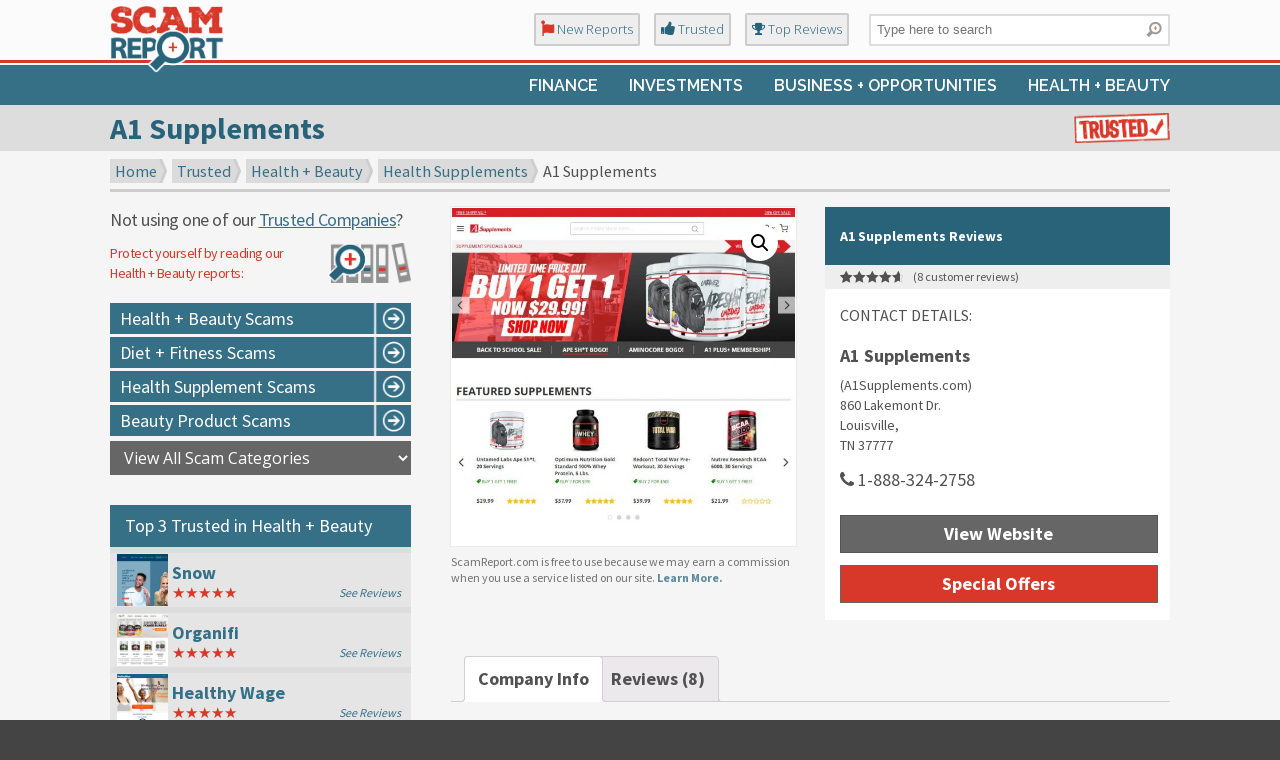

--- FILE ---
content_type: text/html; charset=UTF-8
request_url: https://scamreport.com/trusted/a1-supplements-reviews/
body_size: 17917
content:
<!DOCTYPE html PUBLIC "-//W3C//DTD XHTML 1.0 Transitional//EN" "http://www.w3.org/TR/xhtml1/DTD/xhtml1-transitional.dtd">
<html xmlns="http://www.w3.org/1999/xhtml" lang="en-US">

<head profile="http://gmpg.org/xfn/11">
<meta http-equiv="Content-Type" content="text/html; charset=UTF-8" />
<meta name="viewport" content="width=device-width, initial-scale=1.0" />
<title>A1 Supplements Reviews: Real Consumer Ratings - Are Their Supplements Good?</title>
<meta name="description" content="A1 Supplements Reviews. Real user reviews for their supplements, full contact information, ratings for value, quality, benefits and complaints"/>
<link rel="canonical" href="https://scamreport.com/trusted/a1-supplements-reviews/" />
<meta property="og:locale" content="en_US" />
<meta property="og:type" content="article" />
<meta property="og:title" content="A1 Supplements Reviews: Real Consumer Ratings - Are Their Supplements Good?" />
<meta property="og:description" content="A1 Supplements Reviews. Real user reviews for their supplements, full contact information, ratings for value, quality, benefits and complaints" />
<meta property="og:url" content="https://scamreport.com/trusted/a1-supplements-reviews/" />
<meta property="og:site_name" content="Scam Report" />
<meta property="og:image" content="https://scamreport.com/wp-content/uploads/2019/08/a1-supplements-reviews-screen.jpg" />
<meta property="og:image:secure_url" content="https://scamreport.com/wp-content/uploads/2019/08/a1-supplements-reviews-screen.jpg" />
<meta property="og:image:width" content="981" />
<meta property="og:image:height" content="965" />
<meta name="twitter:card" content="summary_large_image" />
<meta name="twitter:description" content="A1 Supplements Reviews. Real user reviews for their supplements, full contact information, ratings for value, quality, benefits and complaints" />
<meta name="twitter:title" content="A1 Supplements Reviews: Real Consumer Ratings - Are Their Supplements Good?" />
<meta name="twitter:image" content="https://scamreport.com/wp-content/uploads/2019/08/a1-supplements-reviews-screen.jpg" />
<script type='application/ld+json' class='yoast-schema-graph yoast-schema-graph--main'>{"@context":"https://schema.org","@graph":[{"@type":"Organization","@id":"https://scamreport.com/#organization","name":"Kitchens Rated","url":"https://scamreport.com/","sameAs":[]},{"@type":"WebSite","@id":"https://scamreport.com/#website","url":"https://scamreport.com/","name":"Scam Report","publisher":{"@id":"https://scamreport.com/#organization"},"potentialAction":{"@type":"SearchAction","target":"https://scamreport.com/?s={search_term_string}","query-input":"required name=search_term_string"}},{"@type":"WebPage","@id":"https://scamreport.com/trusted/a1-supplements-reviews/#webpage","url":"https://scamreport.com/trusted/a1-supplements-reviews/","inLanguage":"en-US","name":"A1 Supplements Reviews: Real Consumer Ratings - Are Their Supplements Good?","isPartOf":{"@id":"https://scamreport.com/#website"},"image":{"@type":"ImageObject","@id":"https://scamreport.com/trusted/a1-supplements-reviews/#primaryimage","url":"https://scamreport.com/wp-content/uploads/2019/08/a1-supplements-reviews-screen.jpg","width":981,"height":965},"primaryImageOfPage":{"@id":"https://scamreport.com/trusted/a1-supplements-reviews/#primaryimage"},"datePublished":"2019-08-24T13:25:49+00:00","dateModified":"2025-09-29T04:32:36+00:00","description":"A1 Supplements Reviews. Real user reviews for their supplements, full contact information, ratings for value, quality, benefits and complaints"}]}</script>
<link rel='dns-prefetch' href='//fonts.googleapis.com' />
<link rel='dns-prefetch' href='//s.w.org' />
<link rel="alternate" type="application/rss+xml" title="Scam Report &raquo; Feed" href="https://scamreport.com/feed/" />
<link rel="alternate" type="application/rss+xml" title="Scam Report &raquo; Comments Feed" href="https://scamreport.com/comments/feed/" />
<link rel="alternate" type="application/rss+xml" title="Scam Report &raquo; A1 Supplements Comments Feed" href="https://scamreport.com/trusted/a1-supplements-reviews/feed/" />
		<script type="text/javascript">
			window._wpemojiSettings = {"baseUrl":"https:\/\/s.w.org\/images\/core\/emoji\/12.0.0-1\/72x72\/","ext":".png","svgUrl":"https:\/\/s.w.org\/images\/core\/emoji\/12.0.0-1\/svg\/","svgExt":".svg","source":{"concatemoji":"https:\/\/scamreport.com\/wp-includes\/js\/wp-emoji-release.min.js?ver=5.2.21"}};
			!function(e,a,t){var n,r,o,i=a.createElement("canvas"),p=i.getContext&&i.getContext("2d");function s(e,t){var a=String.fromCharCode;p.clearRect(0,0,i.width,i.height),p.fillText(a.apply(this,e),0,0);e=i.toDataURL();return p.clearRect(0,0,i.width,i.height),p.fillText(a.apply(this,t),0,0),e===i.toDataURL()}function c(e){var t=a.createElement("script");t.src=e,t.defer=t.type="text/javascript",a.getElementsByTagName("head")[0].appendChild(t)}for(o=Array("flag","emoji"),t.supports={everything:!0,everythingExceptFlag:!0},r=0;r<o.length;r++)t.supports[o[r]]=function(e){if(!p||!p.fillText)return!1;switch(p.textBaseline="top",p.font="600 32px Arial",e){case"flag":return s([55356,56826,55356,56819],[55356,56826,8203,55356,56819])?!1:!s([55356,57332,56128,56423,56128,56418,56128,56421,56128,56430,56128,56423,56128,56447],[55356,57332,8203,56128,56423,8203,56128,56418,8203,56128,56421,8203,56128,56430,8203,56128,56423,8203,56128,56447]);case"emoji":return!s([55357,56424,55356,57342,8205,55358,56605,8205,55357,56424,55356,57340],[55357,56424,55356,57342,8203,55358,56605,8203,55357,56424,55356,57340])}return!1}(o[r]),t.supports.everything=t.supports.everything&&t.supports[o[r]],"flag"!==o[r]&&(t.supports.everythingExceptFlag=t.supports.everythingExceptFlag&&t.supports[o[r]]);t.supports.everythingExceptFlag=t.supports.everythingExceptFlag&&!t.supports.flag,t.DOMReady=!1,t.readyCallback=function(){t.DOMReady=!0},t.supports.everything||(n=function(){t.readyCallback()},a.addEventListener?(a.addEventListener("DOMContentLoaded",n,!1),e.addEventListener("load",n,!1)):(e.attachEvent("onload",n),a.attachEvent("onreadystatechange",function(){"complete"===a.readyState&&t.readyCallback()})),(n=t.source||{}).concatemoji?c(n.concatemoji):n.wpemoji&&n.twemoji&&(c(n.twemoji),c(n.wpemoji)))}(window,document,window._wpemojiSettings);
		</script>
		<style type="text/css">
img.wp-smiley,
img.emoji {
	display: inline !important;
	border: none !important;
	box-shadow: none !important;
	height: 1em !important;
	width: 1em !important;
	margin: 0 .07em !important;
	vertical-align: -0.1em !important;
	background: none !important;
	padding: 0 !important;
}
</style>
	<link rel='stylesheet' id='wc-block-style-css'  href='https://scamreport.com/wp-content/plugins/woocommerce/assets/css/blocks/style.css?ver=3.6.7' type='text/css' media='all' />
<link rel='stylesheet' id='contact-form-7-css'  href='https://scamreport.com/wp-content/plugins/contact-form-7/includes/css/styles.css?ver=5.1.4' type='text/css' media='all' />
<link rel='stylesheet' id='searchandfilter-css'  href='https://scamreport.com/wp-content/plugins/search-filter/style.css?ver=1' type='text/css' media='all' />
<link rel='stylesheet' id='photoswipe-css'  href='https://scamreport.com/wp-content/plugins/woocommerce/assets/css/photoswipe/photoswipe.css?ver=3.6.7' type='text/css' media='all' />
<link rel='stylesheet' id='photoswipe-default-skin-css'  href='https://scamreport.com/wp-content/plugins/woocommerce/assets/css/photoswipe/default-skin/default-skin.css?ver=3.6.7' type='text/css' media='all' />
<link rel='stylesheet' id='woocommerce-layout-css'  href='https://scamreport.com/wp-content/plugins/woocommerce/assets/css/woocommerce-layout.css?ver=3.6.7' type='text/css' media='all' />
<link rel='stylesheet' id='woocommerce-smallscreen-css'  href='https://scamreport.com/wp-content/plugins/woocommerce/assets/css/woocommerce-smallscreen.css?ver=3.6.7' type='text/css' media='only screen and (max-width: 768px)' />
<link rel='stylesheet' id='woocommerce-general-css'  href='https://scamreport.com/wp-content/plugins/woocommerce/assets/css/woocommerce.css?ver=3.6.7' type='text/css' media='all' />
<style id='woocommerce-inline-inline-css' type='text/css'>
.woocommerce form .form-row .required { visibility: visible; }
</style>
<link rel='stylesheet' id='aws-style-css'  href='https://scamreport.com/wp-content/plugins/advanced-woo-search/assets/css/common.css?ver=1.78' type='text/css' media='all' />
<link rel='stylesheet' id='wp-pagenavi-css'  href='https://scamreport.com/wp-content/plugins/wp-pagenavi/pagenavi-css.css?ver=2.70' type='text/css' media='all' />
<link rel='stylesheet' id='u-design-google-fonts-css'  href='//fonts.googleapis.com/css?family=Source+Sans+Pro%3Aregular%2C700%7CRaleway%3A600&#038;subset=latin' type='text/css' media='all' />
<link rel='stylesheet' id='u-design-reset-css'  href='https://scamreport.com/wp-content/themes/u-design/styles/common-css/reset.css?ver=1.0' type='text/css' media='screen' />
<link rel='stylesheet' id='u-design-text-css'  href='https://scamreport.com/wp-content/themes/u-design/styles/style1/css/text.css?ver=1.0' type='text/css' media='screen' />
<link rel='stylesheet' id='u-design-grid-960-css'  href='https://scamreport.com/wp-content/themes/u-design/styles/common-css/960.css?ver=1.0' type='text/css' media='screen' />
<link rel='stylesheet' id='u-design-superfish_menu-css'  href='https://scamreport.com/wp-content/themes/u-design/scripts/superfish-menu/css/superfish.css?ver=1.7.2' type='text/css' media='screen' />
<link rel='stylesheet' id='u-design-pretty_photo-css'  href='https://scamreport.com/wp-content/themes/u-design/scripts/prettyPhoto/css/prettyPhoto.css?ver=3.1.6' type='text/css' media='screen' />
<link rel='stylesheet' id='u-design-font-awesome-css'  href='https://scamreport.com/wp-content/themes/u-design/styles/common-css/font-awesome/css/font-awesome.min.css?ver=2.13.10' type='text/css' media='screen' />
<link rel='stylesheet' id='u-design-style-css'  href='https://scamreport.com/wp-content/themes/u-design/styles/style1/css/style.css?ver=2.13.10' type='text/css' media='screen' />
<link rel='stylesheet' id='u-design-custom-style-css'  href='https://scamreport.com/wp-content/themes/u-design/styles/custom/custom_style.css?ver=2.13.10.1648221536' type='text/css' media='screen' />
<link rel='stylesheet' id='u-design-responsive-css'  href='https://scamreport.com/wp-content/themes/u-design/styles/common-css/responsive.css?ver=2.13.10' type='text/css' media='screen' />
<link rel='stylesheet' id='u-design-fluid-css'  href='https://scamreport.com/wp-content/themes/u-design/styles/common-css/fluid.css?ver=2.13.10' type='text/css' media='screen' />
<link rel='stylesheet' id='u-design-style-orig-css'  href='https://scamreport.com/wp-content/themes/u-design/style.css?ver=2.13.10' type='text/css' media='screen' />
<!--[if lte IE 9]>
<link rel='stylesheet' id='u-design-ie9-css'  href='https://scamreport.com/wp-content/themes/u-design/styles/common-css/ie-all.css?ver=2.13.10' type='text/css' media='screen' />
<![endif]-->
<!--[if lte IE 7]>
<link rel='stylesheet' id='u-design-ie7-css'  href='https://scamreport.com/wp-content/themes/u-design/styles/common-css/ie6-7.css?ver=2.13.10' type='text/css' media='screen' />
<![endif]-->
<link rel='stylesheet' id='ivole-frontend-css-css'  href='https://scamreport.com/wp-content/plugins/customer-reviews-woocommerce/css/frontend.css' type='text/css' media='all' />
<link rel='stylesheet' id='u-design-woocommerce-styles-css'  href='https://scamreport.com/wp-content/plugins/u-design-woocommerce/css/udesign-woocommerce-style.css?ver=2.2.2' type='text/css' media='all' />
<link rel='stylesheet' id='u-design-woocommerce-responsive-css'  href='https://scamreport.com/wp-content/plugins/u-design-woocommerce/css/udesign-woocommerce-responsive.css?ver=2.2.2' type='text/css' media='all' />
<script type='text/javascript' src='https://scamreport.com/wp-includes/js/jquery/jquery.js?ver=1.12.4-wp'></script>
<script type='text/javascript' src='https://scamreport.com/wp-includes/js/jquery/jquery-migrate.min.js?ver=1.4.1'></script>
<!--[if lt IE 9]>
<script type='text/javascript' src='https://scamreport.com/wp-content/themes/u-design/scripts/respond.min.js?ver=1.4.2'></script>
<![endif]-->
<link rel='https://api.w.org/' href='https://scamreport.com/wp-json/' />
<link rel="EditURI" type="application/rsd+xml" title="RSD" href="https://scamreport.com/xmlrpc.php?rsd" />
<link rel="wlwmanifest" type="application/wlwmanifest+xml" href="https://scamreport.com/wp-includes/wlwmanifest.xml" /> 
<link rel='shortlink' href='https://scamreport.com/?p=2906' />
<link rel="alternate" type="application/json+oembed" href="https://scamreport.com/wp-json/oembed/1.0/embed?url=https%3A%2F%2Fscamreport.com%2Ftrusted%2Fa1-supplements-reviews%2F" />
<link rel="alternate" type="text/xml+oembed" href="https://scamreport.com/wp-json/oembed/1.0/embed?url=https%3A%2F%2Fscamreport.com%2Ftrusted%2Fa1-supplements-reviews%2F&#038;format=xml" />

<style type="text/css">ul.products li.product .price .from, .order-info mark  { color:#515151; }</style>	<noscript><style>.woocommerce-product-gallery{ opacity: 1 !important; }</style></noscript>
	<link rel="pingback" href="https://scamreport.com/xmlrpc.php" />



	<link href="https://fonts.googleapis.com/css?family=Source+Sans+Pro:400,700&display=swap" rel="stylesheet"> 
	<link rel="preconnect" href="https://fonts.gstatic.com">
<link href="https://fonts.googleapis.com/css2?family=Open+Sans:wght@300;400;700&display=swap" rel="stylesheet"> 
	<meta name="theme-color" content="#29637a" />
	<link rel='shortcut icon' href='/favicon.ico' type='image/x-icon' />
</head>
<body   class="product-template-default single single-product postid-2906 u-design-responsive-on  u-design-fixed-menu-on woocommerce woocommerce-page woocommerce-no-js">
    
    <div id="wrapper-1">
            <div id="top-wrapper">
                <div id="secondary-navigation-bar-wrapper">
                    <div id="secondary-navigation-bar" class="container_24">
                        <div id="secondary-navigation-bar-content">

                                    <div id="secondary-nav-bar-location-3" class="grid_4">
                                        <div id="sec-nav-menu-area">
                                                                                    </div>
                                    </div>
                                    <div id="secondary-nav-bar-location-2" class="grid_13">
                                        <div id="sec-nav-text-area-2">
                                            <div style="margin-top:7px;"><a href="https://scamreport.com/reports/" class="topmenulinks"><i class="fa fa-font-awesome" style="color:#d73829;font-size:1.2em;"></i>  <span style="font-family: 'Open Sans', sans-serif !important;">New Reports</span></a> <a href="https://scamreport.com/trusted/" class="topmenulinks"><i class="fa fa-thumbs-up" style="color:#29637a;font-size:1.2em;"></i>  <span style="font-family: 'Open Sans', sans-serif !important;">Trusted</span></a> <a href="https://scamreport.com/top-reviews/" class="topmenulinks"><i class="fa fa-trophy" style="color:#29637a;font-size:1.1em;"></i>  <span style="font-family: 'Open Sans', sans-serif !important;">Top Reviews</a></span></div>                                        </div>
                                    </div>
                                    <div id="secondary-nav-bar-location-1" class="grid_7">
                                        <div id="sec-nav-text-area-1">
                                            <div id="search-4" class="widget widget_search amr_widget substitute_widget_class">	<form role="search" method="get" id="searchform" class="searchform" action="https://scamreport.com/" >
            <div>
                <label class="screen-reader-text" for="s">Search for:</label>
                <input type="text" id="s" name="s" value="" placeholder="Type here to search">
                <input type="submit" id="searchsubmit" value="Search" />
            </div>
	</form>
        </div><!--[do_widget id=aws_widget-2]-->                                        </div>
                                    </div>
                        </div>
                    </div>
                </div>
                <div class="clear"></div>
                <div id="top-elements" class="container_24">
                    <div id="logo" class="grid_14">
                            <div class="site-name"><a title="Scam Report" href="https://scamreport.com">Scam Report</a></div>
                    </div>
                        <div id="slogan" class="grid_17">Scam Report</div>
                        <!-- end logo slogan -->
                </div>
                <!-- end top-elements -->
            <div class="clear"></div>
            <div id="main-menu">
                <div id="dropdown-holder" class="container_24">
<div id="navigation-menu" class="navigation-menu"><ul id="main-top-menu" class="sf-menu"><li id="menu-item-2957" class="menu-item menu-item-type-taxonomy menu-item-object-product_cat menu-item-has-children menu-item-2957"><a href="https://scamreport.com/dir/personal-finance/"><span>Finance</span></a>
<ul class="sub-menu">
	<li id="menu-item-2291" class="menu-item menu-item-type-taxonomy menu-item-object-category menu-item-has-children menu-item-2291"><a href="https://scamreport.com/reports/personal-finance-scams/"><span>Personal Finance</span></a>
	<ul class="sub-menu">
		<li id="menu-item-2297" class="menu-item menu-item-type-taxonomy menu-item-object-category menu-item-2297"><a href="https://scamreport.com/reports/personal-finance-scams/personal-loan-scams/"><span>Personal Loans</span></a></li>
		<li id="menu-item-2296" class="menu-item menu-item-type-taxonomy menu-item-object-category menu-item-2296"><a href="https://scamreport.com/reports/personal-finance-scams/home-loan-scams/"><span>Home Loans</span></a></li>
		<li id="menu-item-2293" class="menu-item menu-item-type-taxonomy menu-item-object-category menu-item-2293"><a href="https://scamreport.com/reports/personal-finance-scams/credit-card-scams/"><span>Credit Cards</span></a></li>
		<li id="menu-item-2294" class="menu-item menu-item-type-taxonomy menu-item-object-category menu-item-2294"><a href="https://scamreport.com/reports/personal-finance-scams/credit-report-scams/"><span>Credit Reports</span></a></li>
		<li id="menu-item-2295" class="menu-item menu-item-type-taxonomy menu-item-object-category menu-item-2295"><a href="https://scamreport.com/reports/personal-finance-scams/debt-relief-scams/"><span>Debt Relief</span></a></li>
		<li id="menu-item-2292" class="menu-item menu-item-type-taxonomy menu-item-object-category menu-item-2292"><a href="https://scamreport.com/reports/personal-finance-scams/bankruptcy-scams/"><span>Bankruptcy</span></a></li>
	</ul>
</li>
	<li id="menu-item-2276" class="menu-item menu-item-type-taxonomy menu-item-object-category menu-item-has-children menu-item-2276"><a href="https://scamreport.com/reports/business-finance-scams/"><span>Business Finance</span></a>
	<ul class="sub-menu">
		<li id="menu-item-2278" class="menu-item menu-item-type-taxonomy menu-item-object-category menu-item-2278"><a href="https://scamreport.com/reports/business-finance-scams/business-loan-scams/"><span>Business Loans</span></a></li>
		<li id="menu-item-2279" class="menu-item menu-item-type-taxonomy menu-item-object-category menu-item-2279"><a href="https://scamreport.com/reports/business-finance-scams/business-tax-scams/"><span>Business Tax</span></a></li>
		<li id="menu-item-2280" class="menu-item menu-item-type-taxonomy menu-item-object-category menu-item-2280"><a href="https://scamreport.com/reports/business-finance-scams/company-formation-scams/"><span>Company Formation</span></a></li>
	</ul>
</li>
</ul>
</li>
<li id="menu-item-2285" class="menu-item menu-item-type-taxonomy menu-item-object-category menu-item-has-children menu-item-2285"><a href="https://scamreport.com/reports/investment-scams/"><span>Investments</span></a>
<ul class="sub-menu">
	<li id="menu-item-2288" class="menu-item menu-item-type-taxonomy menu-item-object-category menu-item-2288"><a href="https://scamreport.com/reports/investment-scams/real-estate-scams/"><span>Real Estate</span></a></li>
	<li id="menu-item-2290" class="menu-item menu-item-type-taxonomy menu-item-object-category menu-item-2290"><a href="https://scamreport.com/reports/investment-scams/stock-scams/"><span>Stocks</span></a></li>
	<li id="menu-item-2287" class="menu-item menu-item-type-taxonomy menu-item-object-category menu-item-2287"><a href="https://scamreport.com/reports/investment-scams/precious-metals-scams/"><span>Precious Metals</span></a></li>
	<li id="menu-item-2286" class="menu-item menu-item-type-taxonomy menu-item-object-category menu-item-2286"><a href="https://scamreport.com/reports/investment-scams/cryptocurrency-scams/"><span>Cryptocurrency</span></a></li>
	<li id="menu-item-2289" class="menu-item menu-item-type-taxonomy menu-item-object-category menu-item-2289"><a href="https://scamreport.com/reports/investment-scams/retirement-plan-scams/"><span>Retirement Plans</span></a></li>
</ul>
</li>
<li id="menu-item-2281" class="menu-item menu-item-type-taxonomy menu-item-object-category menu-item-has-children menu-item-2281"><a href="https://scamreport.com/reports/business-opportunity-scams/"><span>Business + Opportunities</span></a>
<ul class="sub-menu">
	<li id="menu-item-2284" class="menu-item menu-item-type-taxonomy menu-item-object-category menu-item-2284"><a href="https://scamreport.com/reports/business-opportunity-scams/online-business-scams/"><span>Online Businesses</span></a></li>
	<li id="menu-item-2966" class="menu-item menu-item-type-taxonomy menu-item-object-category menu-item-2966"><a href="https://scamreport.com/reports/business-opportunity-scams/business-training-scams/"><span>Business / Sales Training</span></a></li>
	<li id="menu-item-2283" class="menu-item menu-item-type-taxonomy menu-item-object-category menu-item-2283"><a href="https://scamreport.com/reports/business-opportunity-scams/mlm-scams/"><span>MLM</span></a></li>
</ul>
</li>
<li id="menu-item-2962" class="menu-item menu-item-type-taxonomy menu-item-object-category menu-item-has-children menu-item-2962"><a href="https://scamreport.com/reports/health-and-beauty-scams/"><span>Health + Beauty</span></a>
<ul class="sub-menu">
	<li id="menu-item-2964" class="menu-item menu-item-type-taxonomy menu-item-object-category menu-item-2964"><a href="https://scamreport.com/reports/health-and-beauty-scams/diet-and-fitness-scams/"><span>Diet + Fitness</span></a></li>
	<li id="menu-item-2965" class="menu-item menu-item-type-taxonomy menu-item-object-category menu-item-2965"><a href="https://scamreport.com/reports/health-and-beauty-scams/health-supplement-scams/"><span>Health Supplements</span></a></li>
	<li id="menu-item-2963" class="menu-item menu-item-type-taxonomy menu-item-object-category menu-item-2963"><a href="https://scamreport.com/reports/health-and-beauty-scams/beauty-product-scams/"><span>Beauty Products</span></a></li>
</ul>
</li>
</ul></div>                </div>
                <!-- end dropdown-holder -->
            </div>
            <!-- end top-main-menu -->
            </div>
            <!-- end top-wrapper -->
	<div class="clear"></div>
        
        <div id="sticky-menu-alias"></div>
	<div class="clear"></div>         <a id="sticky-menu-logo" href="https://scamreport.com" title="Scam Report"><img height="40" src="https://scamreport.com/wp-content/uploads/2019/07/scam-report-inv-menu.png" alt="logo" /></a>
        

                <div id="page-content-title">
                    <div id="page-content-header" class="container_24">
              
                        <div id="page-title">
                                <h1 class="single-pagetitle">A1 Supplements</h1>
                        </div>
                        <!-- end page-title --> 
                    </div>
                    <!-- end page-content-header -->
                </div>
                <!-- end page-content-title -->
                <div class="clear"></div>
	    <div id="page-content">



	<div id="breadcrumbs-container" class="container_24"><p class="breadcrumbs" itemprop="breadcrumb"><a href="https://scamreport.com">Home</a><span class="breadarrow"> &rarr; </span><a href="https://scamreport.com/trusted/">Trusted</a><span class="breadarrow"> &rarr; </span><a href="https://scamreport.com/dir/health-and-beauty/">Health + Beauty</a><span class="breadarrow"> &rarr; </span><a href="https://scamreport.com/dir/health-and-beauty/health-supplements/">Health Supplements</a><span class="breadarrow"> &rarr; </span>A1 Supplements</p></div><div id="content-container" class="container_24">    <div id="main-content" class="grid_16 push_8">        <div class="main-content-padding">
		
			
<div class="woocommerce-notices-wrapper"></div>
<div id="product-2906" class="post-2906 product type-product status-publish has-post-thumbnail product_cat-diet-and-fitness product_cat-health-and-beauty product_cat-health-supplements product_tag-herbs product_tag-vitamins product_tag-weight-loss product_tag-weight-training first instock shipping-taxable product-type-simple">

	<div class="woocommerce-product-gallery woocommerce-product-gallery--with-images woocommerce-product-gallery--columns-4 images" data-columns="4" style="opacity: 0; transition: opacity .25s ease-in-out;">
	<figure class="woocommerce-product-gallery__wrapper">
		<div data-thumb="https://scamreport.com/wp-content/uploads/2019/08/a1-supplements-reviews-screen-100x100.jpg" data-thumb-alt="" class="woocommerce-product-gallery__image"><a href="https://scamreport.com/wp-content/uploads/2019/08/a1-supplements-reviews-screen.jpg"><img width="600" height="590" src="https://scamreport.com/wp-content/uploads/2019/08/a1-supplements-reviews-screen-600x590.jpg" class="wp-post-image" alt="" title="a1-supplements-reviews-screen" data-caption="" data-src="https://scamreport.com/wp-content/uploads/2019/08/a1-supplements-reviews-screen.jpg" data-large_image="https://scamreport.com/wp-content/uploads/2019/08/a1-supplements-reviews-screen.jpg" data-large_image_width="981" data-large_image_height="965" srcset="https://scamreport.com/wp-content/uploads/2019/08/a1-supplements-reviews-screen-600x590.jpg 600w, https://scamreport.com/wp-content/uploads/2019/08/a1-supplements-reviews-screen-300x295.jpg 300w, https://scamreport.com/wp-content/uploads/2019/08/a1-supplements-reviews-screen-768x755.jpg 768w, https://scamreport.com/wp-content/uploads/2019/08/a1-supplements-reviews-screen.jpg 981w" sizes="(max-width: 600px) 100vw, 600px" /></a></div>	</figure>
<div style="font-size:12px; margin: 8px 0 10px 0; line-height:16px; font-weight:300; opacity: 0.8;">ScamReport.com is free to use because we may earn a commission when you use a service listed on our site. <strong><a href="https://scamreport.com/disclosure/"><nobr>Learn More.</nobr></a></strong></div>
</div>

	<div class="summary entry-summary">

		<h2 class="product_title entry-title">A1 Supplements Reviews</h2>
	<div class="woocommerce-product-rating">
		<div class="star-rating" role="img" aria-label="Rated 4.75 out of 5"><span style="width:95%">Rated <strong class="rating">4.75</strong> out of 5 based on <span class="rating">8</span> customer ratings</span></div>		<a href="#reviews" class="woocommerce-review-link" rel="nofollow">(<span class="count">8</span> customer reviews)</a>	</div>

<p class="price"></p>
<div class="woocommerce-product-details__short-description">
	<div class="recommended-company">
<p class="contact-details">CONTACT DETAILS:</p>
<h3 style="font-size:18px;">A1 Supplements</h3>
<p>(A1Supplements.com)<br />
860 Lakemont Dr.<br />
Louisville,<br />
TN 37777</p>
<p><span class="callus"><i class="fa fa-phone" aria-hidden="true"></i> 1-888-324-2758</span> </p>
<p><a style="color:white;" target="_blank" href="https://scamreport.com/a1-supplements" rel="nofollow noopener noreferrer"></p>
<div class="visit-website"><strong> View Website </strong></div>
<p></a></p>
<p><a style="color:white;" target="_blank" href="https://scamreport.com/a1-supplements-offers" rel="nofollow noopener noreferrer"></p>
<div class="visit-website-premium"><strong> Special Offers </strong></div>
<p></a>
</div>
</div>
<div class="product_meta">

	
	


	
</div>

	</div><!-- .summary -->

	
	<div class="woocommerce-tabs wc-tabs-wrapper">
		<ul class="tabs wc-tabs" role="tablist">
							<li class="description_tab" id="tab-title-description" role="tab" aria-controls="tab-description">
					<a href="#tab-description">Company Info</a>
				</li>
							<li class="reviews_tab" id="tab-title-reviews" role="tab" aria-controls="tab-reviews">
					<a href="#tab-reviews">Reviews (8)</a>
				</li>
					</ul>
					<div class="woocommerce-Tabs-panel woocommerce-Tabs-panel--description panel entry-content wc-tab" id="tab-description" role="tabpanel" aria-labelledby="tab-title-description">
				
  <h2>Description</h2>
<h2 style="font-size:18px;">A1 Supplements &#8211; Round Up:</h2>
<div class="one_third">
<div class="bbb-rating">BBB Rating:<span class="the-rating">A+</span></div>
</div>
<div class="one_third">
<div class="other-ratings">Web Ratings:<span class="the-rating">A</span></div>
</div>
<div class="one_third last_column">
<div class="our-rating">Our Rating:<span class="the-rating">A+</span></div>
</div>
<div class="clear"></div>
<h2 style="font-size:18px; margin-top:20px;">Quick Stats:</h2>
<div class="one_half">
<div class="rated-box">
<div class="rated-rating" style="width:86%;">&nbsp; Supplement Quality: 86%</div>
</div>
<div class="rated-box">
<div class="rated-rating" style="width:89%;">&nbsp; Supplement Value: 89%</div>
</div>
<div class="rated-box">
<div class="rated-rating" style="width:91%;">&nbsp; Supplement Range: 91%</div>
</div>
</div>
<div class="one_half last_column">
<div class="rated-box">
<div class="rated-rating" style="width:94%;">&nbsp; Ease of Use: 94%</div>
</div>
<div class="rated-box">
<div class="rated-rating" style="width:86%;">&nbsp; Customer Care: 86%</div>
</div>
<div class="rated-box">
<div class="rated-rating" style="width:89%;">&nbsp; Overall: 89%</div>
</div>
</div>
<div class="clear"></div>
<h3 style="font-size:18px;">About A1 Supplements</h3>
<p><strong>Established in 1989 with their website going live in 1999, A1 Supplements are one of America&#8217;s best known sports supplements companies. Focused mostly on the workout and weight training market A1 also carry a wide enough range to appeal to all supplement users from those with health-based needs such as vitamins and minerals to diet and weight loss customers.</strong></p>
<p>As well as a retail e-commerce store A1 Supplements are also known for their wholesale trade and supply hundreds of smaller supplement companies across the states. With excellent customer care, regular promotions and an outstanding affiliate program for bringing in referral business from satisfied users it&#8217;s easy to see how they&#8217;ve maintained this dominant position in such a competitive market.<br />
&nbsp;</p>
<div class="from-website">
<h3 style="font-size:18px;">From the A1 Supplements website:</h3>
<blockquote><p>
A1Supplements.com is an online supplement company specializing in sports nutrition and lifestyle supplements. We are strategically based in beautiful Knoxville, Tennessee, which is the shipping &#8220;sweet spot&#8221; for 70% of the US population.</p>
<p>Our goal from the beginning was to make this web site the best source for supplement information, selection, and service on the web while providing the largest supplements superstore for quick and easy shopping at the lowest prices! The site was created on June 1, 1999 after being in business for 10 years as a distributor to gyms and stores in Tennessee, Georgia, and Kentucky.
</p></blockquote>
</div>
<p>&nbsp;</p>
			</div>
					<div class="woocommerce-Tabs-panel woocommerce-Tabs-panel--reviews panel entry-content wc-tab" id="tab-reviews" role="tabpanel" aria-labelledby="tab-title-reviews">
				<div id="reviews" class="woocommerce-Reviews">
	<div id="comments">
		<h2 class="woocommerce-Reviews-title">8 reviews for <span>A1 Supplements</span></h2>

		
			<div class="ivole-summaryBox"><table id="ivole-histogramTable"><tbody><tr class="ivole-histogramRow"><td class="ivole-histogramCell1"><a href="/trusted/a1-supplements-reviews/?ivrating=5#tab-reviews" title="5 star">5 star</a></td><td class="ivole-histogramCell2"><a href="/trusted/a1-supplements-reviews/?ivrating=5#tab-reviews"><div class="ivole-meter"><div class="ivole-meter-bar" style="width: 75%"></div></div></a></td><td class="ivole-histogramCell3"><a href="/trusted/a1-supplements-reviews/?ivrating=5#tab-reviews">75%</a></td></tr><tr class="ivole-histogramRow"><td class="ivole-histogramCell1"><a href="/trusted/a1-supplements-reviews/?ivrating=4#tab-reviews" title="4 star">4 star</a></td><td class="ivole-histogramCell2"><a href="/trusted/a1-supplements-reviews/?ivrating=4#tab-reviews"><div class="ivole-meter"><div class="ivole-meter-bar" style="width: 25%"></div></div></a></td><td class="ivole-histogramCell3"><a href="/trusted/a1-supplements-reviews/?ivrating=4#tab-reviews">25%</a></td></tr><tr class="ivole-histogramRow"><td class="ivole-histogramCell1">3 star</td><td class="ivole-histogramCell2"><div class="ivole-meter"><div class="ivole-meter-bar" style="width: 0%"></div></div></td><td class="ivole-histogramCell3">0%</td></tr><tr class="ivole-histogramRow"><td class="ivole-histogramCell1">2 star</td><td class="ivole-histogramCell2"><div class="ivole-meter"><div class="ivole-meter-bar" style="width: 0%"></div></div></td><td class="ivole-histogramCell3">0%</td></tr><tr class="ivole-histogramRow"><td class="ivole-histogramCell1">1 star</td><td class="ivole-histogramCell2"><div class="ivole-meter"><div class="ivole-meter-bar" style="width: 0%"></div></div></td><td class="ivole-histogramCell3">0%</td></tr><tr class="ivole-histogramRow"><td colspan="3" class="ivole-credits">Powered by <a href="https://wordpress.org/plugins/customer-reviews-woocommerce/" target="_blank">Customer Reviews Plugin</a></td></tr></tbody></table></div>
			<ol class="commentlist">
				<li class="review even thread-even depth-1" id="li-comment-1502">

	<div id="comment-1502" class="comment_container">

		<img alt='' src='https://secure.gravatar.com/avatar/72c884c351c6767b3d0de3fe85a67195?s=60&#038;d=mm&#038;r=g' srcset='https://secure.gravatar.com/avatar/72c884c351c6767b3d0de3fe85a67195?s=120&#038;d=mm&#038;r=g 2x' class='avatar avatar-60 photo' height='60' width='60' />
		<div class="comment-text">

			<div class="star-rating" role="img" aria-label="Rated 5 out of 5"><span style="width:100%">Rated <strong class="rating">5</strong> out of 5</span></div>
	<p class="meta">
		<strong class="woocommerce-review__author">George R </strong>
				<span class="woocommerce-review__dash">&ndash;</span> <time class="woocommerce-review__published-date" datetime="2020-05-03T21:06:18+00:00">May 3, 2020</time>
	</p>

<div class="description"><p>Vitamins, check. Anxiety support supplements, check. Pack of face masks, check. One gallon hand sanitizer, check!</p>
<p>I knew A1 was good but I didn&#8217;t know they&#8217;d get me through this too!! First class company, good low prices and fast shipping, what&#8217;s not to like.</p>
</div><span class="ivole-voting-cont"><span id="ivole-reviewvoting-1502">Was this review helpful to you?</span><span class="ivobe-letter-space"></span><span class="ivole-declarative"><div class="ivole-vote-button-margin"><span class="ivole-a-button"><span class="ivole-a-button-inner"><a id="ivole-reviewyes-1502" class="ivole-a-button-text" href="#"><div class="ivole-vote-button">Yes</div></a></span></span></div></span><span class="ivobe-letter-space"></span><span class="ivole-declarative"><div class="ivole-vote-button-margin"><span class="ivole-a-button"><span class="ivole-a-button-inner"><a id="ivole-reviewno-1502" class="ivole-a-button-text" href="#"><div class="ivole-vote-button">No</div></a></span></span></div></span><span class="ivobe-letter-space"></span></span>
		</div>
	</div>
</li><!-- #comment-## -->
<li class="review odd alt thread-odd thread-alt depth-1" id="li-comment-1321">

	<div id="comment-1321" class="comment_container">

		<img alt='' src='https://secure.gravatar.com/avatar/4745db35c0cfc372d0f77bf0869b1468?s=60&#038;d=mm&#038;r=g' srcset='https://secure.gravatar.com/avatar/4745db35c0cfc372d0f77bf0869b1468?s=120&#038;d=mm&#038;r=g 2x' class='avatar avatar-60 photo' height='60' width='60' />
		<div class="comment-text">

			<div class="star-rating" role="img" aria-label="Rated 4 out of 5"><span style="width:80%">Rated <strong class="rating">4</strong> out of 5</span></div>
	<p class="meta">
		<strong class="woocommerce-review__author">W A 84 </strong>
				<span class="woocommerce-review__dash">&ndash;</span> <time class="woocommerce-review__published-date" datetime="2020-01-10T22:17:06+00:00">January 10, 2020</time>
	</p>

<div class="description"><p>ALLMAX Nutrition Rapidcuts Shredded BOGOF<br />
First week I felt like I had had too much coffee and experienced jitters but decided to stick with it as most of the reviews are positive. By the end of week 2 really started to notice results, total curb in appetite and good energy.  Using in combination with gym workouts &#8211; weight training &#8211; calorie &amp; portion control.</p>
</div><span class="ivole-voting-cont"><span id="ivole-reviewvoting-1321">Was this review helpful to you?</span><span class="ivobe-letter-space"></span><span class="ivole-declarative"><div class="ivole-vote-button-margin"><span class="ivole-a-button"><span class="ivole-a-button-inner"><a id="ivole-reviewyes-1321" class="ivole-a-button-text" href="#"><div class="ivole-vote-button">Yes</div></a></span></span></div></span><span class="ivobe-letter-space"></span><span class="ivole-declarative"><div class="ivole-vote-button-margin"><span class="ivole-a-button"><span class="ivole-a-button-inner"><a id="ivole-reviewno-1321" class="ivole-a-button-text" href="#"><div class="ivole-vote-button">No</div></a></span></span></div></span><span class="ivobe-letter-space"></span></span>
		</div>
	</div>
</li><!-- #comment-## -->
<li class="review even thread-even depth-1" id="li-comment-1156">

	<div id="comment-1156" class="comment_container">

		<img alt='' src='https://secure.gravatar.com/avatar/4745db35c0cfc372d0f77bf0869b1468?s=60&#038;d=mm&#038;r=g' srcset='https://secure.gravatar.com/avatar/4745db35c0cfc372d0f77bf0869b1468?s=120&#038;d=mm&#038;r=g 2x' class='avatar avatar-60 photo' height='60' width='60' />
		<div class="comment-text">

			<div class="star-rating" role="img" aria-label="Rated 5 out of 5"><span style="width:100%">Rated <strong class="rating">5</strong> out of 5</span></div>
	<p class="meta">
		<strong class="woocommerce-review__author">Lettie </strong>
				<span class="woocommerce-review__dash">&ndash;</span> <time class="woocommerce-review__published-date" datetime="2019-10-19T14:16:35+00:00">October 19, 2019</time>
	</p>

<div class="description"><p>I have been using A1 for herbal supplements simple because I like the price and the convenience of taking a supplement in pill form.<br />
I will be stocking up now to keep winter colds at bay for me and my family.</p>
</div><span class="ivole-voting-cont"><span id="ivole-reviewvoting-1156">2 out of 2 people found this helpful. Was this review helpful to you?</span><span class="ivobe-letter-space"></span><span class="ivole-declarative"><div class="ivole-vote-button-margin"><span class="ivole-a-button"><span class="ivole-a-button-inner"><a id="ivole-reviewyes-1156" class="ivole-a-button-text" href="#"><div class="ivole-vote-button">Yes</div></a></span></span></div></span><span class="ivobe-letter-space"></span><span class="ivole-declarative"><div class="ivole-vote-button-margin"><span class="ivole-a-button"><span class="ivole-a-button-inner"><a id="ivole-reviewno-1156" class="ivole-a-button-text" href="#"><div class="ivole-vote-button">No</div></a></span></span></div></span><span class="ivobe-letter-space"></span></span>
		</div>
	</div>
</li><!-- #comment-## -->
<li class="review odd alt thread-odd thread-alt depth-1" id="li-comment-1154">

	<div id="comment-1154" class="comment_container">

		<img alt='' src='https://secure.gravatar.com/avatar/4745db35c0cfc372d0f77bf0869b1468?s=60&#038;d=mm&#038;r=g' srcset='https://secure.gravatar.com/avatar/4745db35c0cfc372d0f77bf0869b1468?s=120&#038;d=mm&#038;r=g 2x' class='avatar avatar-60 photo' height='60' width='60' />
		<div class="comment-text">

			<div class="star-rating" role="img" aria-label="Rated 5 out of 5"><span style="width:100%">Rated <strong class="rating">5</strong> out of 5</span></div>
	<p class="meta">
		<strong class="woocommerce-review__author">Joe </strong>
				<span class="woocommerce-review__dash">&ndash;</span> <time class="woocommerce-review__published-date" datetime="2019-10-06T14:10:16+00:00">October 6, 2019</time>
	</p>

<div class="description"><p>A1 Supplements.<br />
Nitro Tech.</p>
<p>I have added this to my daily routine &amp; pleased with results.<br />
Fast recovery &amp; fast muscle repair.<br />
Seeing new personal bests at the gym.<br />
Mixes well (use mixer) like the chocolate.</p>
</div><span class="ivole-voting-cont"><span id="ivole-reviewvoting-1154">2 out of 2 people found this helpful. Was this review helpful to you?</span><span class="ivobe-letter-space"></span><span class="ivole-declarative"><div class="ivole-vote-button-margin"><span class="ivole-a-button"><span class="ivole-a-button-inner"><a id="ivole-reviewyes-1154" class="ivole-a-button-text" href="#"><div class="ivole-vote-button">Yes</div></a></span></span></div></span><span class="ivobe-letter-space"></span><span class="ivole-declarative"><div class="ivole-vote-button-margin"><span class="ivole-a-button"><span class="ivole-a-button-inner"><a id="ivole-reviewno-1154" class="ivole-a-button-text" href="#"><div class="ivole-vote-button">No</div></a></span></span></div></span><span class="ivobe-letter-space"></span></span>
		</div>
	</div>
</li><!-- #comment-## -->
<li class="review even thread-even depth-1" id="li-comment-1048">

	<div id="comment-1048" class="comment_container">

		<img alt='' src='https://secure.gravatar.com/avatar/4745db35c0cfc372d0f77bf0869b1468?s=60&#038;d=mm&#038;r=g' srcset='https://secure.gravatar.com/avatar/4745db35c0cfc372d0f77bf0869b1468?s=120&#038;d=mm&#038;r=g 2x' class='avatar avatar-60 photo' height='60' width='60' />
		<div class="comment-text">

			<div class="star-rating" role="img" aria-label="Rated 5 out of 5"><span style="width:100%">Rated <strong class="rating">5</strong> out of 5</span></div>
	<p class="meta">
		<strong class="woocommerce-review__author">Dale </strong>
				<span class="woocommerce-review__dash">&ndash;</span> <time class="woocommerce-review__published-date" datetime="2019-09-26T09:37:36+00:00">September 26, 2019</time>
	</p>

<div class="description"><p>Stocked up  on BOGOs genuine difference in performance and muscle fullness.</p>
</div><span class="ivole-voting-cont"><span id="ivole-reviewvoting-1048">4 out of 8 people found this helpful. Was this review helpful to you?</span><span class="ivobe-letter-space"></span><span class="ivole-declarative"><div class="ivole-vote-button-margin"><span class="ivole-a-button"><span class="ivole-a-button-inner"><a id="ivole-reviewyes-1048" class="ivole-a-button-text" href="#"><div class="ivole-vote-button">Yes</div></a></span></span></div></span><span class="ivobe-letter-space"></span><span class="ivole-declarative"><div class="ivole-vote-button-margin"><span class="ivole-a-button"><span class="ivole-a-button-inner"><a id="ivole-reviewno-1048" class="ivole-a-button-text" href="#"><div class="ivole-vote-button">No</div></a></span></span></div></span><span class="ivobe-letter-space"></span></span>
		</div>
	</div>
</li><!-- #comment-## -->
<li class="review byuser comment-author-manager odd alt thread-odd thread-alt depth-1" id="li-comment-681">

	<div id="comment-681" class="comment_container">

		<img alt='' src='https://secure.gravatar.com/avatar/8089d960318e0bd3e272d0e68d4e3981?s=60&#038;d=mm&#038;r=g' srcset='https://secure.gravatar.com/avatar/8089d960318e0bd3e272d0e68d4e3981?s=120&#038;d=mm&#038;r=g 2x' class='avatar avatar-60 photo' height='60' width='60' />
		<div class="comment-text">

			<div class="star-rating" role="img" aria-label="Rated 5 out of 5"><span style="width:100%">Rated <strong class="rating">5</strong> out of 5</span></div>
	<p class="meta">
		<strong class="woocommerce-review__author">T.A. </strong>
				<span class="woocommerce-review__dash">&ndash;</span> <time class="woocommerce-review__published-date" datetime="2019-08-26T10:29:25+00:00">August 26, 2019</time>
	</p>

<div class="description"><p>Now I have found A1 I won&#8217;t go anywhere else for my supplements &amp; fast shipping!!</p>
</div><span class="ivole-voting-cont"><span id="ivole-reviewvoting-681">9 out of 11 people found this helpful. Was this review helpful to you?</span><span class="ivobe-letter-space"></span><span class="ivole-declarative"><div class="ivole-vote-button-margin"><span class="ivole-a-button"><span class="ivole-a-button-inner"><a id="ivole-reviewyes-681" class="ivole-a-button-text" href="#"><div class="ivole-vote-button">Yes</div></a></span></span></div></span><span class="ivobe-letter-space"></span><span class="ivole-declarative"><div class="ivole-vote-button-margin"><span class="ivole-a-button"><span class="ivole-a-button-inner"><a id="ivole-reviewno-681" class="ivole-a-button-text" href="#"><div class="ivole-vote-button">No</div></a></span></span></div></span><span class="ivobe-letter-space"></span></span>
		</div>
	</div>
</li><!-- #comment-## -->
<li class="review byuser comment-author-manager even thread-even depth-1" id="li-comment-683">

	<div id="comment-683" class="comment_container">

		<img alt='' src='https://secure.gravatar.com/avatar/8089d960318e0bd3e272d0e68d4e3981?s=60&#038;d=mm&#038;r=g' srcset='https://secure.gravatar.com/avatar/8089d960318e0bd3e272d0e68d4e3981?s=120&#038;d=mm&#038;r=g 2x' class='avatar avatar-60 photo' height='60' width='60' />
		<div class="comment-text">

			<div class="star-rating" role="img" aria-label="Rated 4 out of 5"><span style="width:80%">Rated <strong class="rating">4</strong> out of 5</span></div>
	<p class="meta">
		<strong class="woocommerce-review__author">Jack C. </strong>
				<span class="woocommerce-review__dash">&ndash;</span> <time class="woocommerce-review__published-date" datetime="2019-08-17T10:38:42+00:00">August 17, 2019</time>
	</p>

<div class="description"><p>Small issue on order but quick fix i&#8217;ll be using from now on.</p>
</div><span class="ivole-voting-cont"><span id="ivole-reviewvoting-683">10 out of 10 people found this helpful. Was this review helpful to you?</span><span class="ivobe-letter-space"></span><span class="ivole-declarative"><div class="ivole-vote-button-margin"><span class="ivole-a-button"><span class="ivole-a-button-inner"><a id="ivole-reviewyes-683" class="ivole-a-button-text" href="#"><div class="ivole-vote-button">Yes</div></a></span></span></div></span><span class="ivobe-letter-space"></span><span class="ivole-declarative"><div class="ivole-vote-button-margin"><span class="ivole-a-button"><span class="ivole-a-button-inner"><a id="ivole-reviewno-683" class="ivole-a-button-text" href="#"><div class="ivole-vote-button">No</div></a></span></span></div></span><span class="ivobe-letter-space"></span></span>
		</div>
	</div>
</li><!-- #comment-## -->
<li class="review byuser comment-author-manager odd alt thread-odd thread-alt depth-1" id="li-comment-682">

	<div id="comment-682" class="comment_container">

		<img alt='' src='https://secure.gravatar.com/avatar/8089d960318e0bd3e272d0e68d4e3981?s=60&#038;d=mm&#038;r=g' srcset='https://secure.gravatar.com/avatar/8089d960318e0bd3e272d0e68d4e3981?s=120&#038;d=mm&#038;r=g 2x' class='avatar avatar-60 photo' height='60' width='60' />
		<div class="comment-text">

			<div class="star-rating" role="img" aria-label="Rated 5 out of 5"><span style="width:100%">Rated <strong class="rating">5</strong> out of 5</span></div>
	<p class="meta">
		<strong class="woocommerce-review__author">R.B. </strong>
				<span class="woocommerce-review__dash">&ndash;</span> <time class="woocommerce-review__published-date" datetime="2019-08-02T10:32:30+00:00">August 2, 2019</time>
	</p>

<div class="description"><p>Great product you guys &#8211; totally satisfaction!</p>
</div><span class="ivole-voting-cont"><span id="ivole-reviewvoting-682">6 out of 8 people found this helpful. Was this review helpful to you?</span><span class="ivobe-letter-space"></span><span class="ivole-declarative"><div class="ivole-vote-button-margin"><span class="ivole-a-button"><span class="ivole-a-button-inner"><a id="ivole-reviewyes-682" class="ivole-a-button-text" href="#"><div class="ivole-vote-button">Yes</div></a></span></span></div></span><span class="ivobe-letter-space"></span><span class="ivole-declarative"><div class="ivole-vote-button-margin"><span class="ivole-a-button"><span class="ivole-a-button-inner"><a id="ivole-reviewno-682" class="ivole-a-button-text" href="#"><div class="ivole-vote-button">No</div></a></span></span></div></span><span class="ivobe-letter-space"></span></span>
		</div>
	</div>
</li><!-- #comment-## -->
			</ol>

			
			</div>

	
		<div id="review_form_wrapper">
			<div id="review_form">
					<div id="respond" class="comment-respond">
		<span id="reply-title" class="comment-reply-title">Add a review <small><a rel="nofollow" id="cancel-comment-reply-link" href="/trusted/a1-supplements-reviews/#respond" style="display:none;">Cancel reply</a></small></span>			<form action="https://scamreport.com/wp-comments-post.php" method="post" id="commentform" class="comment-form">
				<p class="comment-notes"><span id="email-notes">Your email address will not be published.</span> Required fields are marked <span class="required">*</span></p><div class="comment-form-rating"><label for="rating">Your rating</label><select name="rating" id="rating" aria-required="true" required>
							<option value="">Rate&hellip;</option>
							<option value="5">Perfect</option>
							<option value="4">Good</option>
							<option value="3">Average</option>
							<option value="2">Not that bad</option>
							<option value="1">Very poor</option>
						</select></div><p class="comment-form-comment"><label for="comment">Your review <span class="required">*</span></label><textarea id="comment" name="comment" cols="45" rows="8" aria-required="true" required></textarea></p><p class="comment-form-author"><label for="author">Name <span class="required">*</span></label> <input id="author" name="author" type="text" value="" size="30" aria-required="true" required /></p>
<p class="comment-form-email"><label for="email">Email <span class="required">*</span></label> <input id="email" name="email" type="email" value="" size="30" aria-required="true" required /></p>
<p class="comment-form-cookies-consent"><input id="wp-comment-cookies-consent" name="wp-comment-cookies-consent" type="checkbox" value="yes" /><label for="wp-comment-cookies-consent">Save my name, email, and website in this browser for the next time I comment.</label></p>
<p class="form-submit"><input name="submit" type="submit" id="submit" class="submit" value="Submit" /> <input type='hidden' name='comment_post_ID' value='2906' id='comment_post_ID' />
<input type='hidden' name='comment_parent' id='comment_parent' value='0' />
</p>			</form>
			</div><!-- #respond -->
				</div>
		</div>

	Important: all reviews for A1 Supplements should comply with our review policies <a href="/terms-of-use/">here</a>.
	<div class="clear"></div>
</div>
			</div>
			</div>


	<section class="related products">

		<h3>Customers viewing A1 Supplements also viewed:</h3>

		<ul class="products columns-3">

			
				<li class="product type-product post-2917 status-publish first instock product_cat-diet-and-fitness product_cat-health-and-beauty product_cat-health-supplements product_tag-meal-plans product_tag-meal-replacements has-post-thumbnail shipping-taxable product-type-simple">
	<a href="https://scamreport.com/trusted/diet-direct-reviews/" class="woocommerce-LoopProduct-link woocommerce-loop-product__link"><img width="300" height="300" src="https://scamreport.com/wp-content/uploads/2019/08/diet-direct-reviews-screen-300x300.jpg" class="attachment-woocommerce_thumbnail size-woocommerce_thumbnail" alt="" srcset="https://scamreport.com/wp-content/uploads/2019/08/diet-direct-reviews-screen-300x300.jpg 300w, https://scamreport.com/wp-content/uploads/2019/08/diet-direct-reviews-screen-150x150.jpg 150w, https://scamreport.com/wp-content/uploads/2019/08/diet-direct-reviews-screen-100x100.jpg 100w" sizes="(max-width: 300px) 100vw, 300px" /><h2 class="woocommerce-loop-product__title">Diet Direct</h2>
<div class="star-rating"><span style="width:92%"><strong itemprop="ratingValue" class="rating">4.60</strong> out of 5</span></div></a><a href="https://scamreport.com/trusted/diet-direct-reviews/" data-quantity="1" class="button product_type_simple" data-product_id="2917" data-product_sku="" aria-label="Read more about &ldquo;Diet Direct&rdquo;" rel="nofollow">Read more</a></li>

			
				<li class="product type-product post-2952 status-publish instock product_cat-beauty-products product_cat-health-and-beauty product_tag-skin-care has-post-thumbnail shipping-taxable product-type-simple">
	<a href="https://scamreport.com/trusted/erno-laszlo/" class="woocommerce-LoopProduct-link woocommerce-loop-product__link"><img width="300" height="300" src="https://scamreport.com/wp-content/uploads/2019/08/erno-lazlo-reviews-screen-300x300.jpg" class="attachment-woocommerce_thumbnail size-woocommerce_thumbnail" alt="" srcset="https://scamreport.com/wp-content/uploads/2019/08/erno-lazlo-reviews-screen-300x300.jpg 300w, https://scamreport.com/wp-content/uploads/2019/08/erno-lazlo-reviews-screen-150x150.jpg 150w, https://scamreport.com/wp-content/uploads/2019/08/erno-lazlo-reviews-screen-100x100.jpg 100w" sizes="(max-width: 300px) 100vw, 300px" /><h2 class="woocommerce-loop-product__title">Erno Laszlo</h2>
<div class="star-rating"><span style="width:75%"><strong itemprop="ratingValue" class="rating">3.75</strong> out of 5</span></div></a><a href="https://scamreport.com/trusted/erno-laszlo/" data-quantity="1" class="button product_type_simple" data-product_id="2952" data-product_sku="" aria-label="Read more about &ldquo;Erno Laszlo&rdquo;" rel="nofollow">Read more</a></li>

			
				<li class="product type-product post-2914 status-publish last instock product_cat-diet-and-fitness product_cat-health-and-beauty product_cat-health-supplements product_tag-vitamins product_tag-weight-loss product_tag-weight-training has-post-thumbnail shipping-taxable product-type-simple">
	<a href="https://scamreport.com/trusted/bodybuilding-com-reviews/" class="woocommerce-LoopProduct-link woocommerce-loop-product__link"><img width="300" height="300" src="https://scamreport.com/wp-content/uploads/2019/08/bodybuilding-com-reviews-screen-300x300.jpg" class="attachment-woocommerce_thumbnail size-woocommerce_thumbnail" alt="" srcset="https://scamreport.com/wp-content/uploads/2019/08/bodybuilding-com-reviews-screen-300x300.jpg 300w, https://scamreport.com/wp-content/uploads/2019/08/bodybuilding-com-reviews-screen-150x150.jpg 150w, https://scamreport.com/wp-content/uploads/2019/08/bodybuilding-com-reviews-screen-100x100.jpg 100w" sizes="(max-width: 300px) 100vw, 300px" /><h2 class="woocommerce-loop-product__title">Bodybuilding.com</h2>
<div class="star-rating"><span style="width:86.6%"><strong itemprop="ratingValue" class="rating">4.33</strong> out of 5</span></div></a><a href="https://scamreport.com/trusted/bodybuilding-com-reviews/" data-quantity="1" class="button product_type_simple" data-product_id="2914" data-product_sku="" aria-label="Read more about &ldquo;Bodybuilding.com&rdquo;" rel="nofollow">Read more</a></li>

			
		</ul>

	</section>


</div><!-- #product-2906 -->
<style> #page-content-title #page-title h1 {background-image: url(https://scamreport.com/wp-content/uploads/2020/01/trusted-stamp.png); background-position:right center; background-repeat:no-repeat; background-size: auto 30px;}
@media (max-width:720px) { #page-content-title #page-title h1 {background-image:none !important;} }</style>
				
		
		<strong>Looking for something specific?&nbsp;</strong><br />A1 Supplements are listed under the following Categories and Tags:<br />
			<div class="one_half"><span class="posted_in">Categories: <a href="https://scamreport.com/dir/health-and-beauty/diet-and-fitness/" rel="tag">Diet and Fitness</a>, <a href="https://scamreport.com/dir/health-and-beauty/" rel="tag">Health + Beauty</a>, <a href="https://scamreport.com/dir/health-and-beauty/health-supplements/" rel="tag">Health Supplements</a></span></div>

	<div class="one_half last_column"><span class="tagged_as">Tags: <a href="https://scamreport.com/tagged/herbs/" rel="tag">Herbs</a>, <a href="https://scamreport.com/tagged/vitamins/" rel="tag">Vitamins</a>, <a href="https://scamreport.com/tagged/weight-loss/" rel="tag">Weight Loss</a>, <a href="https://scamreport.com/tagged/weight-training/" rel="tag">Weight Training</a></span></div><div class="clear"></div>
Click any category or tag to find all companies with shared products and services.<br />
		
		
		

	        </div><!-- end main-content-padding -->    </div><!-- end main-content -->
	<div id="sidebar" class="grid_8 pull_16 sidebar-box">
	    <div id="sidebarSubnav">

<div id="execphp-2" class="widget widget_execphp substitute_widget_class">			<div class="execphpwidget"><html>
<div class="scam-report-intro">
<p>Not using one of our <a href="https://scamreport.com/dir/health-and-beauty/" title="Trusted Health and Beauty companies"><u>Trusted Companies</u></a>?</p><div class="protect-yoself">Protect yourself by reading our <nobr>Health &#43; Beauty</nobr> reports:</div>
</div>
<div class="side-news">
<a class="news-sidebar-links" href="https://scamreport.com/reports/health-and-beauty-scams/" title="view health and beauty scam reports">Health &#43; Beauty Scams</a>
<a class="news-sidebar-links" href="https://scamreport.com/reports/health-and-beauty-scams/diet-and-fitness-scams/" title="view diet and fitness scam reports">Diet &#43; Fitness Scams</a>
<a class="news-sidebar-links" href="https://scamreport.com/reports/health-and-beauty-scams/health-supplement-scams/" title="view health supplement scam reports">Health Supplement Scams</a>
<a class="news-sidebar-links" href="https://scamreport.com/reports/health-and-beauty-scams/beauty-product-scams/" title="view beauty product scams">Beauty Product Scams</a>
</div>
</html></div>
		</div><div id="custom_html-21" class="widget_text widget widget_custom_html substitute_widget_class"><div class="textwidget custom-html-widget"><form name="gotolocation1" method="POST" style="margin-top:-25px; margin-bottom:10px;">
<select name="ScamReportMenu" size="1" onchange="location.href=(form.ScamReportMenu.options[form.ScamReportMenu.selectedIndex].value)"
style="font-size:16px; font-family:'Open Sans'; font-weight:normal; color:white; background-color:#666666; padding: 5px 10px; border:0px!important; width:100%;">
<option value="0">View All Scam Categories</option>	
<option value="https://scamreport.com/reports/personal-finance-scams/">PERSONAL FINANCE</option>
<option value="https://scamreport.com/reports/personal-finance-scams/personal-loan-scams/">-Personal Loans</option>
<option value="https://scamreport.com/reports/personal-finance-scams/home-loan-scams/">-Home Loans</option>
<option value="https://scamreport.com/reports/personal-finance-scams/credit-card-scams/">-Credit Cards</option>
<option value="https://scamreport.com/reports/personal-finance-scams/credit-report-scams/">-Credit Reports</option>
<option value="https://scamreport.com/reports/personal-finance-scams/debt-relief-scams/">-Debt Relief</option>
<option value="https://scamreport.com/reports/personal-finance-scams/bankruptcy-scams/">-Bankruptcy</option>
<option value="https://scamreport.com/reports/business-finance-scams/">BUSINESS FINANCE</option>
<option value="https://scamreport.com/reports/business-finance-scams/business-loan-scams/">-Business Loans</option>
<option value="https://scamreport.com/reports/business-finance-scams/business-tax-scams/">-Business Taxes</option>
<option value="https://scamreport.com/reports/business-finance-scams/company-formation-scams/">-Company Formation</option>
<option value="https://scamreport.com/reports/investment-scams/">INVESTMENTS</option>
<option value="https://scamreport.com/reports/investment-scams/real-estate-scams/">-Real Estate</option>
<option value="https://scamreport.com/reports/investment-scams/stock-scams/">-Stocks</option>
<option value="https://scamreport.com/reports/investment-scams/precious-metals-scams/">-Precious Metals</option>
<option value="https://scamreport.com/reports/investment-scams/cryptocurrency-scams/">-Cryptocurrencies</option>
<option value="https://scamreport.com/reports/investment-scams/retirement-plan-scams/">-Retirement Plans</option>
<option value="https://scamreport.com/reports/business-opportunity-scams/">OPPORTUNITIES</option>
<option value="https://scamreport.com/reports/business-opportunity-scams/online-business-scams/">-Online Business</option>
<option value="https://scamreport.com/reports/business-opportunity-scams/business-training-scams/">-Business Training</option>	
<option value="https://scamreport.com/reports/business-opportunity-scams/mlm-scams/">-MLM</option>
<option value="https://scamreport.com/reports/health-and-beauty-scams/">HEALTH + BEAUTY</option>
<option value="https://scamreport.com/reports/health-and-beauty-scams/diet-and-fitness-scams/">-Diet + Fitness</option>
<option value="https://scamreport.com/reports/health-and-beauty-scams/health-supplement-scams/">-Health Supplements</option>
<option value="https://scamreport.com/reports/health-and-beauty-scams/">-Beauty Products</option>
</select>
</form></div></div><div id="execphp-6" class="widget widget_execphp substitute_widget_class">			<div class="execphpwidget">
<div class="topsetwidget">
<div class="top-set">Top 3 Trusted in <nobr>Health + Beauty</nobr></div>
<a href="https://scamreport.com/trusted/snow-reviews/">
<div class="topsies" style="background: 3px center / auto 95% no-repeat url('https://scamreport.com/wp-content/uploads/2019/09/snow-reviews-screen-300x300.jpg');"><span class="compname">Snow</span><br /><span class="sidestars">&#9733;&#9733;&#9733;&#9733;&#9733;</span><span class="vis-page">See Reviews</span></div>
</a>
<a href="https://scamreport.com/trusted/organifi-reviews/">
<div class="topsies" style="background: 3px center / auto 95% no-repeat url('https://scamreport.com/wp-content/uploads/2019/08/organifi-reviews-screen-300x300.jpg');"><span class="compname">Organifi</span><br /><span class="sidestars">&#9733;&#9733;&#9733;&#9733;&#9733;</span><span class="vis-page">See Reviews</span></div>
</a>
<a href="https://scamreport.com/trusted/healthy-wage-reviews/">
<div class="topsies" style="background: 3px center / auto 95% no-repeat url('https://scamreport.com/wp-content/uploads/2019/08/healthy-wage-reviews-screen-300x300.jpg');"><span class="compname">Healthy Wage</span><br /><span class="sidestars">&#9733;&#9733;&#9733;&#9733;&#9733;</span><span class="vis-page">See Reviews</span></div>
</a>
</div>


<div style="height:20px;"></div></div>
		</div><div id="woocommerce_recent_reviews-2" class="widget woocommerce widget_recent_reviews substitute_widget_class"><h3 class="widgettitle">Latest Reviews</h3><ul class="product_list_widget"><li>
	
	<a href="https://scamreport.com/trusted/credible-reviews/#comment-4338">
		<img width="300" height="300" src="https://scamreport.com/wp-content/uploads/2019/08/credible-review-screen-300x300.jpg" class="attachment-woocommerce_thumbnail size-woocommerce_thumbnail" alt="" srcset="https://scamreport.com/wp-content/uploads/2019/08/credible-review-screen-300x300.jpg 300w, https://scamreport.com/wp-content/uploads/2019/08/credible-review-screen-150x150.jpg 150w, https://scamreport.com/wp-content/uploads/2019/08/credible-review-screen-100x100.jpg 100w" sizes="(max-width: 300px) 100vw, 300px" />		<span class="product-title">Credible</span>
	</a>

	<div class="star-rating" role="img" aria-label="Rated 1 out of 5"><span style="width:20%">Rated <strong class="rating">1</strong> out of 5</span></div>
	<span class="reviewer">by Kathy Clark</span>

	</li>
<li>
	
	<a href="https://scamreport.com/trusted/homego-reviews/#comment-4200">
		<img width="300" height="300" src="https://scamreport.com/wp-content/uploads/2019/08/homego-reviews-screen-300x300.jpg" class="attachment-woocommerce_thumbnail size-woocommerce_thumbnail" alt="" srcset="https://scamreport.com/wp-content/uploads/2019/08/homego-reviews-screen-300x300.jpg 300w, https://scamreport.com/wp-content/uploads/2019/08/homego-reviews-screen-150x150.jpg 150w, https://scamreport.com/wp-content/uploads/2019/08/homego-reviews-screen-100x100.jpg 100w" sizes="(max-width: 300px) 100vw, 300px" />		<span class="product-title">HomeGo</span>
	</a>

	<div class="star-rating" role="img" aria-label="Rated 1 out of 5"><span style="width:20%">Rated <strong class="rating">1</strong> out of 5</span></div>
	<span class="reviewer">by Geri Green</span>

	</li>
<li>
	
	<a href="https://scamreport.com/trusted/inc-authority-reviews/#comment-3939">
		<img width="300" height="300" src="https://scamreport.com/wp-content/uploads/2019/08/inc-authority-reviews-screen-300x300.jpg" class="attachment-woocommerce_thumbnail size-woocommerce_thumbnail" alt="" srcset="https://scamreport.com/wp-content/uploads/2019/08/inc-authority-reviews-screen-300x300.jpg 300w, https://scamreport.com/wp-content/uploads/2019/08/inc-authority-reviews-screen-150x150.jpg 150w, https://scamreport.com/wp-content/uploads/2019/08/inc-authority-reviews-screen-100x100.jpg 100w" sizes="(max-width: 300px) 100vw, 300px" />		<span class="product-title">Inc Authority</span>
	</a>

	<div class="star-rating" role="img" aria-label="Rated 1 out of 5"><span style="width:20%">Rated <strong class="rating">1</strong> out of 5</span></div>
	<span class="reviewer">by Nicci</span>

	</li>
</ul></div><div id="execphp-4" class="widget widget_execphp substitute_widget_class">			<div class="execphpwidget"><a href="https://scamreport.com/healthy-wage"><img src="https://scamreport.com/wp-content/uploads/2020/01/healthy-wage-banner2.jpg" alt="banner ad" style="outline:1px solid #1d5885;" class="aligncenter" /></a>
<div style="min-height:10px;"></div>
<span style="font-size:14px;">External Links:</span>
<a class="news-sidebar-links" href="https://www.consumer.ftc.gov/features/scam-alerts" target="blank" title="FTC Scam Alerts Service">FTC Scam Alerts</a>
<a class="news-sidebar-links" href="https://www.usa.gov/scams-and-frauds" target="blank" title="US Gov Scams and fraud alerts">US.GOV Scams & Frauds</a>
<a class="news-sidebar-links" href="https://www.cftc.gov/ConsumerProtection/FraudAwarenessPrevention/index.htm" target="blank" title="US Gov Scams and fraud alerts">CFTC Fraud Warnings</a></div>
		</div>                
	    </div>
	    <!-- end sidebarSubnav -->
	</div>
	<!-- end sidebar -->


</div><!-- end content-container -->
	


</div><!-- end page-content -->

<div class="clear"></div>


<!-- fixed footer starts-->
<!--<div class="fixyfoot" style="padding:5px 0 0 0;  position: fixed; z-index:1000; left: 0; bottom: -3px; width: 100%; background-color: #555; border-top:1px solid #505050; color: white;">
	<div class="container_24">
		<div class="two_third footy">
			<span class="no-foot" style="font-weight:600; color:#000; padding-left:20px; padding-right:30px;"><i class="fa fa-exclamation-triangle no-foot" style="color:#000;"></i> SCAM ALERT: </span>Are Fraudsters <span class="no-foot">Already </span>Trading Your Identity On The Dark Web? 
		</div>
		<div class="one_third last_column" style="text-align:center;">
			<a href="https://scamreport.com/free-dark-web-check" target="_blank" rel="nofollow" class="footadlink">&nbsp;CHECK FOR FREE&nbsp;</a>
			</div>
		<style>.footadlink {font-weight:700; background-color:#505050; color:white;} .footadlink:hover {background:#333; color:#fff;}</style>
	</div>
</div>-->

<!-- fixed footer ends -->	

	    <div id="bottom-bg">
		<div id="bottom" class="container_24">
		    <div class="bottom-content-padding">
<div id='bottom_1' class='full_width'><div class='column-content-wrapper'><div class="widget_text bottom-col-content widget_custom_html substitute_widget_class" id="custom_html-14"><div class="textwidget custom-html-widget"><div class="one_half">
	<h3 style="color:#ffffff; margin-top:5px;">Find Trusted Providers</h3>
	<span style="color:white;">Avoid the scammers - search our directory of trusted companies</span>
</div>
<div class="one_half last_column" style="margin-top:10px;">
	<div id="aws_widget-2" class="widget widget_aws_widget amr_widget substitute_widget_class"><h3 class="widgettitle"></h3><div class="aws-container" data-url="https://scamreport.com/wp-admin/admin-ajax.php" data-siteurl="https://scamreport.com" data-lang="" data-show-loader="true" data-show-more="true" data-show-page="false" data-show-clear="false" data-use-analytics="false" data-min-chars="3" data-buttons-order="1" data-is-mobile="false" data-page-id="2906" data-tax="" ><form class="aws-search-form" action="https://scamreport.com/" method="get" role="search" ><div class="aws-wrapper"><input  type="search" name="s" value="" class="aws-search-field" placeholder="Search Keyword, Service or Product" autocomplete="off" /><input type="hidden" name="post_type" value="product"><input type="hidden" name="type_aws" value="true"><div class="aws-search-clear"><span aria-label="Clear Search">×</span></div><div class="aws-loader"></div></div></form></div></div>
</div></div></div></div></div><!-- end bottom_1 -->		    </div>
		    <!-- end bottom-content-padding -->
		</div>
		<!-- end bottom -->
	    </div>
	    <!-- end bottom-bg -->

	    <div class="clear"></div>

            
            
            <div id="footer-bg">
		<div id="footer" class="container_24 footer-top">
		    <div id="footer_text" class="grid_20">
			<div>
<span style="font-weight:800;"><a href="/about-us/" title="About Scam Report">About</a> | <a href="/subscribe/" title="Subscribe">Subscribe</a> | <a href="/contact-us/" title="Contact Us">Contact</a> | <a href="/terms-of-use/" title="T&C" >Terms of Use</a> | <a href="/privacy-policy/" title="Privacy" >Privacy Policy</a> | <a href="https://scamreport.com/dmca/" title="Privacy" >DMCA</a> | <a href="https://scamreport.com/disclosure/" title="Disclosure" >Disclosure</a></span><br />
<p style="font-size:12px; line-height:18px;">© Scam Report<sup>™</sup> / ScamReport.com<sup>™</sup> - All Rights Reserved BIME, LLC</p>
<p style="font-size:12px; line-height:18px; font-weight:300;">Continued use of the ScamReport.com website is contingent on acceptance of the site's <a href="/terms-of-use/" title="Legal Policies" ><u>legal policies</u></a>.</p>
<p style="font-size:12px; line-height:18px; font-weight:300;"><span style="font-weight:900;">ScamReport.com is free to use because we may earn a commission when you use a service listed on our site.</span><br />Please note however that our editorial treatment of reviews, ratings and listings is equally impartial whether a link is paid or unpaid.<br /><br />All site content, links and resources are presented solely for informational purposes only and should not be considered as medical, legal, financial or tax advice.  Opinions expressed in reviews, commentary and articles are those of the author and are not necessarily shared by Scam Report. Screenshots, logos, company names & styles are IP, copyright and trademarks of their respective owners, used on this site for their promotion or editorial illustration.</p> 			</div>
		    </div>
		    <div class="back-to-top">
			<a href="#top">Back to Top</a>
		    </div>
		</div>
            </div>
	    <!-- end footer-bg -->
            <div class="clear"></div>

    </div><!-- end wrapper-1 -->
    <script type="application/ld+json">{"@context":"https:\/\/schema.org\/","@graph":[{"@context":"https:\/\/schema.org\/","@type":"BreadcrumbList","itemListElement":[{"@type":"ListItem","position":1,"item":{"name":"Home","@id":"https:\/\/scamreport.com"}},{"@type":"ListItem","position":2,"item":{"name":"Trusted","@id":"https:\/\/scamreport.com\/trusted\/"}},{"@type":"ListItem","position":3,"item":{"name":"Health + Beauty","@id":"https:\/\/scamreport.com\/dir\/health-and-beauty\/"}},{"@type":"ListItem","position":4,"item":{"name":"Health Supplements","@id":"https:\/\/scamreport.com\/dir\/health-and-beauty\/health-supplements\/"}},{"@type":"ListItem","position":5,"item":{"name":"A1 Supplements","@id":"https:\/\/scamreport.com\/trusted\/a1-supplements-reviews\/"}}]},{"@context":"https:\/\/schema.org\/","@type":"Product","@id":"https:\/\/scamreport.com\/trusted\/a1-supplements-reviews\/#product","name":"A1 Supplements","url":"https:\/\/scamreport.com\/trusted\/a1-supplements-reviews\/","image":"https:\/\/scamreport.com\/wp-content\/uploads\/2019\/08\/a1-supplements-reviews-screen.jpg","description":"CONTACT DETAILS:\r\nA1 Supplements\r\n(A1Supplements.com)\r\n860 Lakemont Dr.\r\nLouisville,\r\nTN 37777\r\n\r\n  \r\n\r\n 1-888-324-2758 \r\n\r\n\u00a0View Website\u00a0\r\n\r\n Special Offers","sku":2906,"aggregateRating":{"@type":"AggregateRating","ratingValue":"4.75","reviewCount":8},"review":{"@type":"Review","reviewRating":{"@type":"Rating","ratingValue":"5"},"author":{"@type":"Person","name":"George R"}}},{"@context":"https:\/\/schema.org\/","@graph":[{"@type":"Review","@id":"https:\/\/scamreport.com\/trusted\/a1-supplements-reviews\/#comment-1502","datePublished":"2020-05-03T21:06:18+00:00","description":"Vitamins, check. Anxiety support supplements, check. Pack of face masks, check. One gallon hand sanitizer, check!\r\n\r\nI knew A1 was good but I didn't know they'd get me through this too!! First class company, good low prices and fast shipping, what's not to like.","itemReviewed":{"@type":"Product","name":"A1 Supplements"},"reviewRating":{"@type":"Rating","ratingValue":"5"},"author":{"@type":"Person","name":"George R"}},{"@type":"Review","@id":"https:\/\/scamreport.com\/trusted\/a1-supplements-reviews\/#comment-1321","datePublished":"2020-01-10T22:17:06+00:00","description":"ALLMAX Nutrition Rapidcuts Shredded BOGOF\r\nFirst week I felt like I had had too much coffee and experienced jitters but decided to stick with it as most of the reviews are positive. By the end of week 2 really started to notice results, total curb in appetite and good energy.  Using in combination with gym workouts - weight training - calorie &amp;amp; portion control.","itemReviewed":{"@type":"Product","name":"A1 Supplements"},"reviewRating":{"@type":"Rating","ratingValue":"4"},"author":{"@type":"Person","name":"W A 84"}},{"@type":"Review","@id":"https:\/\/scamreport.com\/trusted\/a1-supplements-reviews\/#comment-1156","datePublished":"2019-10-19T14:16:35+00:00","description":"I have been using A1 for herbal supplements simple because I like the price and the convenience of taking a supplement in pill form.\r\nI will be stocking up now to keep winter colds at bay for me and my family.","itemReviewed":{"@type":"Product","name":"A1 Supplements"},"reviewRating":{"@type":"Rating","ratingValue":"5"},"author":{"@type":"Person","name":"Lettie"}},{"@type":"Review","@id":"https:\/\/scamreport.com\/trusted\/a1-supplements-reviews\/#comment-1154","datePublished":"2019-10-06T14:10:16+00:00","description":"A1 Supplements.\r\nNitro Tech.\r\n\r\nI have added this to my daily routine &amp;amp; pleased with results.\r\nFast recovery &amp;amp; fast muscle repair.\r\nSeeing new personal bests at the gym.\r\nMixes well (use mixer) like the chocolate.","itemReviewed":{"@type":"Product","name":"A1 Supplements"},"reviewRating":{"@type":"Rating","ratingValue":"5"},"author":{"@type":"Person","name":"Joe"}},{"@type":"Review","@id":"https:\/\/scamreport.com\/trusted\/a1-supplements-reviews\/#comment-1048","datePublished":"2019-09-26T09:37:36+00:00","description":"Stocked up  on BOGOs genuine difference in performance and muscle fullness.","itemReviewed":{"@type":"Product","name":"A1 Supplements"},"reviewRating":{"@type":"Rating","ratingValue":"5"},"author":{"@type":"Person","name":"Dale"}},{"@type":"Review","@id":"https:\/\/scamreport.com\/trusted\/a1-supplements-reviews\/#comment-681","datePublished":"2019-08-26T10:29:25+00:00","description":"Now I have found A1 I won't go anywhere else for my supplements &amp;amp; fast shipping!!","itemReviewed":{"@type":"Product","name":"A1 Supplements"},"reviewRating":{"@type":"Rating","ratingValue":"5"},"author":{"@type":"Person","name":"T.A."}},{"@type":"Review","@id":"https:\/\/scamreport.com\/trusted\/a1-supplements-reviews\/#comment-683","datePublished":"2019-08-17T10:38:42+00:00","description":"Small issue on order but quick fix i'll be using from now on.","itemReviewed":{"@type":"Product","name":"A1 Supplements"},"reviewRating":{"@type":"Rating","ratingValue":"4"},"author":{"@type":"Person","name":"Jack C."}},{"@type":"Review","@id":"https:\/\/scamreport.com\/trusted\/a1-supplements-reviews\/#comment-682","datePublished":"2019-08-02T10:32:30+00:00","description":"Great product you guys - totally satisfaction!","itemReviewed":{"@type":"Product","name":"A1 Supplements"},"reviewRating":{"@type":"Rating","ratingValue":"5"},"author":{"@type":"Person","name":"R.B."}}]}]}</script>
<div class="pswp" tabindex="-1" role="dialog" aria-hidden="true">
	<div class="pswp__bg"></div>
	<div class="pswp__scroll-wrap">
		<div class="pswp__container">
			<div class="pswp__item"></div>
			<div class="pswp__item"></div>
			<div class="pswp__item"></div>
		</div>
		<div class="pswp__ui pswp__ui--hidden">
			<div class="pswp__top-bar">
				<div class="pswp__counter"></div>
				<button class="pswp__button pswp__button--close" aria-label="Close (Esc)"></button>
				<button class="pswp__button pswp__button--share" aria-label="Share"></button>
				<button class="pswp__button pswp__button--fs" aria-label="Toggle fullscreen"></button>
				<button class="pswp__button pswp__button--zoom" aria-label="Zoom in/out"></button>
				<div class="pswp__preloader">
					<div class="pswp__preloader__icn">
						<div class="pswp__preloader__cut">
							<div class="pswp__preloader__donut"></div>
						</div>
					</div>
				</div>
			</div>
			<div class="pswp__share-modal pswp__share-modal--hidden pswp__single-tap">
				<div class="pswp__share-tooltip"></div>
			</div>
			<button class="pswp__button pswp__button--arrow--left" aria-label="Previous (arrow left)"></button>
			<button class="pswp__button pswp__button--arrow--right" aria-label="Next (arrow right)"></button>
			<div class="pswp__caption">
				<div class="pswp__caption__center"></div>
			</div>
		</div>
	</div>
</div>
	<script type="text/javascript">
		var c = document.body.className;
		c = c.replace(/woocommerce-no-js/, 'woocommerce-js');
		document.body.className = c;
	</script>
	<script type='text/javascript'>
/* <![CDATA[ */
var wpcf7 = {"apiSettings":{"root":"https:\/\/scamreport.com\/wp-json\/contact-form-7\/v1","namespace":"contact-form-7\/v1"}};
/* ]]> */
</script>
<script type='text/javascript' src='https://scamreport.com/wp-content/plugins/contact-form-7/includes/js/scripts.js?ver=5.1.4'></script>
<script type='text/javascript' src='https://scamreport.com/wp-content/plugins/woocommerce/assets/js/jquery-blockui/jquery.blockUI.min.js?ver=2.70'></script>
<script type='text/javascript'>
/* <![CDATA[ */
var wc_add_to_cart_params = {"ajax_url":"\/wp-admin\/admin-ajax.php","wc_ajax_url":"\/?wc-ajax=%%endpoint%%","i18n_view_cart":"View cart","cart_url":"https:\/\/scamreport.com","is_cart":"","cart_redirect_after_add":"no"};
/* ]]> */
</script>
<script type='text/javascript' src='https://scamreport.com/wp-content/plugins/woocommerce/assets/js/frontend/add-to-cart.min.js?ver=3.6.7'></script>
<script type='text/javascript' src='https://scamreport.com/wp-content/plugins/woocommerce/assets/js/zoom/jquery.zoom.min.js?ver=1.7.21'></script>
<script type='text/javascript' src='https://scamreport.com/wp-content/plugins/woocommerce/assets/js/flexslider/jquery.flexslider.min.js?ver=2.7.2'></script>
<script type='text/javascript' src='https://scamreport.com/wp-content/plugins/woocommerce/assets/js/photoswipe/photoswipe.min.js?ver=4.1.1'></script>
<script type='text/javascript' src='https://scamreport.com/wp-content/plugins/woocommerce/assets/js/photoswipe/photoswipe-ui-default.min.js?ver=4.1.1'></script>
<script type='text/javascript'>
/* <![CDATA[ */
var wc_single_product_params = {"i18n_required_rating_text":"Please select a rating","review_rating_required":"yes","flexslider":{"rtl":false,"animation":"slide","smoothHeight":true,"directionNav":false,"controlNav":"thumbnails","slideshow":false,"animationSpeed":500,"animationLoop":false,"allowOneSlide":false},"zoom_enabled":"1","zoom_options":[],"photoswipe_enabled":"1","photoswipe_options":{"shareEl":false,"closeOnScroll":false,"history":false,"hideAnimationDuration":0,"showAnimationDuration":0},"flexslider_enabled":"1"};
/* ]]> */
</script>
<script type='text/javascript' src='https://scamreport.com/wp-content/plugins/woocommerce/assets/js/frontend/single-product.min.js?ver=3.6.7'></script>
<script type='text/javascript' src='https://scamreport.com/wp-content/plugins/woocommerce/assets/js/js-cookie/js.cookie.min.js?ver=2.1.4'></script>
<script type='text/javascript'>
/* <![CDATA[ */
var woocommerce_params = {"ajax_url":"\/wp-admin\/admin-ajax.php","wc_ajax_url":"\/?wc-ajax=%%endpoint%%"};
/* ]]> */
</script>
<script type='text/javascript' src='https://scamreport.com/wp-content/plugins/woocommerce/assets/js/frontend/woocommerce.min.js?ver=3.6.7'></script>
<script type='text/javascript'>
/* <![CDATA[ */
var wc_cart_fragments_params = {"ajax_url":"\/wp-admin\/admin-ajax.php","wc_ajax_url":"\/?wc-ajax=%%endpoint%%","cart_hash_key":"wc_cart_hash_f33c4ff1a7bf0bb981bbd643759c65cb","fragment_name":"wc_fragments_f33c4ff1a7bf0bb981bbd643759c65cb","request_timeout":"5000"};
/* ]]> */
</script>
<script type='text/javascript' src='https://scamreport.com/wp-content/plugins/woocommerce/assets/js/frontend/cart-fragments.min.js?ver=3.6.7'></script>
<script type='text/javascript'>
/* <![CDATA[ */
var aws_vars = {"sale":"Sale!","sku":"SKU","showmore":"View all results","noresults":"Nothing found"};
/* ]]> */
</script>
<script type='text/javascript' src='https://scamreport.com/wp-content/plugins/advanced-woo-search/assets/js/common.js?ver=1.78'></script>
<script type='text/javascript' src='https://scamreport.com/wp-content/themes/u-design/scripts/prettyPhoto/js/jquery.prettyPhoto.js?ver=3.1.6'></script>
<script type='text/javascript'>
/* <![CDATA[ */
var pretty_photo_custom_params = {"window_width_to_disable_pp":"0","pretty_photo_style_theme":"light_rounded","disable_pretty_photo_gallery_overlay":null};
/* ]]> */
</script>
<script type='text/javascript' src='https://scamreport.com/wp-content/themes/u-design/scripts/prettyPhoto/custom_params.js?ver=3.1.6'></script>
<script type='text/javascript' src='https://scamreport.com/wp-content/themes/u-design/scripts/superfish-menu/js/superfish.combined.js?ver=1.7.2'></script>
<script type='text/javascript'>
/* <![CDATA[ */
var udesign_script_vars = {"search_widget_placeholder":"Type here to search","disable_smooth_scrolling_on_pages":null,"remove_fixed_menu_on_mobile":null};
/* ]]> */
</script>
<script type='text/javascript' src='https://scamreport.com/wp-content/themes/u-design/scripts/script.js?ver=1.0'></script>
<script type='text/javascript' src='https://scamreport.com/wp-content/themes/u-design/scripts/responsive/meanmenu/jquery.meanmenu.min.js?ver=2.0.8'></script>
<script type='text/javascript'>
/* <![CDATA[ */
var udesign_responsive_menu_2_vars = {"menu_2_screen_width":"719"};
/* ]]> */
</script>
<script type='text/javascript' src='https://scamreport.com/wp-content/themes/u-design/scripts/responsive/meanmenu/jquery.meanmenu.options.js?ver=2.0.8'></script>
<script type='text/javascript'>
/* <![CDATA[ */
var ajax_object = {"ajax_url":"https:\/\/scamreport.com\/wp-admin\/admin-ajax.php","ajax_nonce":"a0140c9873","text_processing":"Processing...","text_thankyou":"Thank you for your feedback!","text_error1":"An error occurred with submission of your feedback. Please refresh the page and try again.","text_error2":"An error occurred with submission of your feedback. Please report it to the website administrator."};
/* ]]> */
</script>
<script type='text/javascript' src='https://scamreport.com/wp-content/plugins/customer-reviews-woocommerce/js/frontend.js'></script>
<script type='text/javascript'>
/* <![CDATA[ */
var q2w3_sidebar_options = [{"sidebar":"sidebar-3","margin_top":30,"margin_bottom":500,"stop_id":"","screen_max_width":0,"screen_max_height":0,"width_inherit":false,"refresh_interval":1500,"window_load_hook":false,"disable_mo_api":false,"widgets":["execphp-5"]},{"sidebar":"sidebar-17","margin_top":30,"margin_bottom":500,"stop_id":"","screen_max_width":0,"screen_max_height":0,"width_inherit":false,"refresh_interval":1500,"window_load_hook":false,"disable_mo_api":false,"widgets":["custom_html-3"]},{"sidebar":"sidebar-19","margin_top":30,"margin_bottom":500,"stop_id":"","screen_max_width":0,"screen_max_height":0,"width_inherit":false,"refresh_interval":1500,"window_load_hook":false,"disable_mo_api":false,"widgets":["custom_html-23"]},{"sidebar":"sidebar-23","margin_top":30,"margin_bottom":500,"stop_id":"","screen_max_width":0,"screen_max_height":0,"width_inherit":false,"refresh_interval":1500,"window_load_hook":false,"disable_mo_api":false,"widgets":["execphp-4"]}];
/* ]]> */
</script>
<script type='text/javascript' src='https://scamreport.com/wp-content/plugins/q2w3-fixed-widget/js/q2w3-fixed-widget.min.js?ver=5.1.9'></script>
<script type='text/javascript' src='https://scamreport.com/wp-includes/js/wp-embed.min.js?ver=5.2.21'></script>
<script type='text/javascript' src='https://scamreport.com/wp-includes/js/comment-reply.min.js?ver=5.2.21'></script>
        
</body>
</html>

--- FILE ---
content_type: text/css
request_url: https://scamreport.com/wp-content/themes/u-design/styles/custom/custom_style.css?ver=2.13.10.1648221536
body_size: 2247
content:
/* Custom Styles */
body, #page-content-title .title-description { font-family:'Source Sans Pro'; font-weight: normal; font-style: normal; }
body { font-size:18px; line-height:1.7; }
h1, h2, h3, h4, h5, h6, #slogan { font-family:'Source Sans Pro'; }
h1, h2, h3, h4, h5, h6 { line-height:1.2; font-weight: 700; font-style: normal; }

#top-elements { height:5px; }
    #logo h1 a, #logo .site-name a { background-image: url('https://scamreport.com/wp-content/uploads/2019/07/scam-report-logo-usa.png'); background-size: 120px 80px; background-repeat: no-repeat; display: block; width: 120px; height: 80px; }
#logo { top: 0px; }
#slogan { 
    top:100px;
    left:0px;
}
#slogan { font-size:12px; }
#navigation-menu { font-family:'Raleway'; font-weight: 600; font-style: normal; font-size:16px; }
#navigation-menu > ul.sf-menu { margin-top:0; }
    #main-menu { background:none; }
h1 {font-size:2.5662em; }
h2 {font-size:2.3338em; }
h3 {font-size:2.1em; }
h4 {font-size:1.8662em; }
h5 {font-size:1.75em; }
h6 {font-size:1.5162em; }

#page-content-title #page-title h1, #page-content-title #page-title h2, #page-content-title #page-title h3 {font-size:2.3338em;}
.post-top h1, .post-top h2, .post-top h3 { font-size:2.66em; }
#sidebarSubnav h3, h3.bottom-col-title {font-size:1.694em; }
.portfolio-items-wrapper h2 {font-size:1.8662em; }
h2.portfolio-single-column {font-size:2.3338em; }


#c2-slider .slide-desc h2, #c2-slider .slide-desc { color:#333333; }
#c2-slider .slide-desc h2 { font-size:1.8em !important; font-family:'Source Sans Pro'; line-height:1.7; }
#c2-slider .slide-desc p, #c2-slider .slide-desc ul { font-size:1.2em; line-height:1.7; }
#c3-slider .sliding-text { color:#FFFFFF; font-size:1.2em; line-height:1.7; }

    #feedback a.feedback { position: fixed; }

    #navigation-menu > ul.sf-menu { float:right; }
    
/* secondary nav bar items' alignments */
#sec-nav-text-area-1 { text-align: right; }
#sec-nav-text-area-2 { text-align: right; }
#sec-nav-menu-area { text-align: center; }
    

body, .posts-counter, h3.accordion-toggle a { color:#515151; }
a, #isotope-options li a:hover, #isotope-options li a.selected, h3.accordion-toggle.active a { color:#367087; }
a:hover, .post-top h2 a:hover, .post-top h3 a:hover, #isotope-options li a, .single-post-nav-links .prev-title a:hover, .single-post-nav-links .next-title a:hover { color:#D73829; }
.custom-formatting li.current_page_item > a, .custom-formatting li.current-menu-item > a, .custom-formatting li.current-cat > a, .custom-formatting li.current > a { color: #D73829; }
.custom-formatting li.current_page_item > a:hover, .custom-formatting li.current-menu-item > a:hover,.custom-formatting li.current-cat > a:hover, .custom-formatting li.current > a:hover { color: #367087; }
h1, h2, h3, h4, h5, h6, .post-top h2 a, .post-top h3 a, .single-post-nav-links .prev-title a, .single-post-nav-links .next-title a { color:#515151; }
    #top-wrapper { background-color:#F8F8F8; }
#slogan, #top-elements .phone-number, #top-elements .social_media_title, #search input.blur, #search input.inputbox_focus { color:#515151; }
#slogan{ color:#515151; }
    #c1-header, #c2-header, #c3-header, #rev-slider-header { background-color:#FFFFFF; }
    #main-menu {
        background-color: #367087; /* the fallback */
        background-color: rgba(54,112,135,1);
    }
@media screen and (min-width: 720px) {
    .u-design-fixed-menu-on.fixed-menu #main-menu {
        background-color: #367087; /* the fallback */
        background-color: rgba(54,112,135,1);
    }
}
#navigation-menu ul.sf-menu > li > a > span { color:#FFF; }
#navigation-menu ul.sf-menu > li.current-menu-item > a > span, #navigation-menu ul.sf-menu > li.current_page_item > a > span { color:#333; }
#navigation-menu ul.sf-menu > li.current-menu-item > a > span:hover, #navigation-menu ul.sf-menu > li.current_page_item > a > span:hover { color:#333; }
#navigation-menu ul.sf-menu > li > a:hover span { color:#333; }
#navigation-menu ul.sf-menu a, #navigation-menu ul.sf-menu a:visited {color: #FFF; }
#navigation-menu ul.sf-menu a:hover  { color:#000; }
#navigation-menu ul.sf-menu li li {
    background-image: none;
    margin-bottom: 1px;
    background-color: #29637A; /* the fallback */
    background-color: rgba(41,99,122,1);
}
#secondary-navigation-bar-wrapper  {
    background-color: #EAE7E4; /* the fallback */
    background-color: rgba(234,231,228,1);
}
#secondary-navigation-bar-content  { color:#515151; }
#secondary-navigation-bar-content a { color:#515151; }
#secondary-navigation-bar-content a:hover { color:#000; }
#page-content-title #page-title h1, #page-content-title #page-title h2, #page-content-title #page-title h3,
#page-content-title #page-title .breadcrumbs, #page-content-title #page-title .breadcrumbs a { color:#29637A; }
    #page-content-title { background-color:#DDD; }
    #home-page-content, #page-content, .no_title_section #page-content { background: url("https://scamreport.com/wp-content/uploads/2019/09/scam-report-crowd.jpg") no-repeat scroll center bottom #FFFFFF; }
h3.before_cont_title { color:#333333; }
#before-content { color:#333333; }
    #before-content { background-color:#F8F8F8; }
    #bottom-bg { background-color: #29637A; }
h3.bottom-col-title { color: #FFF; }
#bottom, #bottom .textwidget, #bottom #wp-calendar, #bottom .posts-counter { color: #FFF; }
#bottom a { color: #FFF; }
#bottom a:hover { color: #000000; }
    #footer-bg { background-color: #444; }
body { background-color: #444; }
#footer, #footer_text { color: #EEEEEE; }
#footer a, #footer_text a { color: #EEEEEE; }
#footer a:hover, #footer_text a:hover { color: #FFFFFF; }


    @media screen and (max-width: 719px) {
        #logo { top: 6px; }
        #logo h1 a, #logo .site-name a { background:transparent url( https://scamreport.com/wp-content/uploads/2019/07/scam-report-logo-usa.png ) no-repeat 0 100%; height:50px; }
        #wrapper-1, #top-wrapper, #c1-header, #c2-header, #c3-header, #rev-slider-header, #page-content-title, #home-page-content, #page-content, .no_title_section #page-content, #before-content, #bottom-bg, #footer-bg { background-image:none; }
    }
    @media screen and (max-width: 959px) {
        #c2-slider .slide-desc p, #c2-slider .slide-desc ul  { font-size:1.1em; line-height:1.6; }
        ul#c2-slider li ul li { font-size:0.8em; }
    }
    @media screen and (max-width: 480px) {
        #c2-slider .slide-desc h2 { font-size:1.4em !important; line-height:1.5; }
    }
    @media screen and (min-width: 720px) and (max-width: 959px) {
        .mean-container #logo {
            left: 0;
            margin-left: 0;
            padding-left: 20px;
            position: relative;
            width: 700px;
        }
        .mean-container #logo h1 a, .mean-container #logo .site-name a {
            width: 700px;
            max-width: 700px;
            background-position: 50% 60%;
            background-size: inherit;
        }
            .mean-container #logo {
                top: 10px;
                width: 100%;
                padding-left: 0;
            }
            .mean-container #logo h1 a, .mean-container #logo .site-name a {
                width: 120px;
                max-width: 120px;
                background-position: 50% 60%;
                background-size: 120px 80px;
                margin: auto;
            }
    
        #c2-slider .slide-desc h2 { font-size:1.7em !important; line-height:1.6; }
    }

@media screen and (min-width: 720px) {
    .u-design-fixed-menu-on.fixed-menu #top-elements,
    .u-design-fixed-menu-on.fixed-menu #secondary-navigation-bar-wrapper {
        display: none;
        height: 0;
        margin: 0;
        padding: 0;
    }
    .u-design-fixed-menu-on.fixed-menu #top-wrapper {
        background-color:#F8F8F8;
        position: fixed;
        display: block;
        width: 100%;
        z-index: 9500;
        opacity: 0.90;
    }
    .u-design-fixed-menu-on.fixed-menu #navigation-menu ul.sf-menu { margin-top: 0; }
    #sticky-menu-alias, #sticky-menu-logo { display: none; }
    
    .u-design-fixed-menu-on.fixed-menu #navigation-menu #sticky-menu-logo {
        display:inline-block;
        float:left;
        height: 40px;
        padding-left: 20px;
    }
    .u-design-fixed-menu-on.fixed-menu #navigation-menu #sticky-menu-logo img { height: inherit; }
    .u-design-fixed-menu-on.fixed-menu #navigation-menu > ul.sf-menu { background-color: transparent; }
        .u-design-fixed-menu-on.fixed-menu #navigation-menu > ul.sf-menu {
          margin-left: 0;
          margin-right: 0;
        }
}
    @media screen and (min-width: 720px) {
        .u-design-fixed-menu-on.fixed-menu #main-menu {
            -webkit-box-shadow: 0 0 5px rgba(0, 0, 0, 0.15);
               -moz-box-shadow: 0 0 5px rgba(0, 0, 0, 0.15);
                    box-shadow: 0 0 5px rgba(0, 0, 0, 0.15);
        }
    }
    @media screen and (min-width: 720px) {
        .u-design-fixed-menu-on.fixed-menu #top-wrapper { background-image:none; ?>; }
    }
    
    @media screen and (min-width: 960px) {
        /* Set the Container widths first */
        .container_24 {
            max-width: 1100px;
            width: auto;
        }
        /* Sidebar */
        #main-content.grid_16 { width: 69%; }
        #sidebar.grid_8 { width: 31%; }
        #sidebar.push_8, #main-content.push_8 { left: 31%; }
        #main-content.pull_16, #sidebar.pull_16 { right: 69%; }
    }
    


--- FILE ---
content_type: text/css
request_url: https://scamreport.com/wp-content/themes/u-design/style.css?ver=2.13.10
body_size: 5881
content:
/*
Theme Name: U-Design
Theme URI: https://themeforest.net/item/udesign-responsive-wordpress-theme/253220?ref=AndonDesign
Description: A slick, powerful and clean theme U-Design provides an intuitive set of options to help you setup your WordPress site quickly and effectively. Flexibility is key and it has been optimized for SEO and speed. It is also responsive &amp; mobile ready should you choose that option. The U-Design theme features include: unlimited colors, widgetized home page, over 600 fonts to choose from, WooCommerce Integration, it is also translation and multilingual ready, step by step documentation, exclusive U-Design support forum and a helpful community. Always up-to-date security and many new features are constantly added as the theme evolves.
Author: Andon
Author URI: https://themeforest.net/user/andondesign/portfolio?ref=AndonDesign
Version: 2.13.10
License: Located in 'licensing' folder
License URI: Located in 'licensing' folder
*/

/*
    Do not remove any of the commented text above as it is used by the theme for proper function!

    All the themes' CSS files are located under the 'styles/' sub-folder...

    If you would like to use this file to add any custom CSS, you'll need to enable it first  
    from the theme's "General Options" section.
    Please note: After enabling the use of this file, you will not see any change here, 
    feel free to add your custom CSS below.
    On the other hand, if you need access to the theme's main style sheet, you will 
    need FTP client to access it, is it located in: "styles/style1/css/style.css"
*/

body {line-height:26px;}
#logo h1 a, #logo .site-name a {
    background: transparent url(https://scamreport.com/wp-content/uploads/2019/07/scam-report-logo-usa.png) no-repeat 0 100%;
	background-size: 114px auto;
    width: 120px;
    height: 80px;
	margin-top:-62px;
}
h2 {font-size:32px; line-height:38px;}
strong, b {font-weight:700;}
#top-elements { border-bottom:3px solid rgba(0,0,0,0);}
#main-menu { border-top:2px solid #fff;  text-transform: uppercase;}
#navigation-menu ul.sf-menu > li > a > span {padding: 10px 0 10px 14px;}
#menu-item-1824 {display:none;}
#page-content {background-color: #f5f5f5 !important;}
.topmenulinks {color:#29637a !important; padding:5px 5px 6px 5px; margin-left:11px; margin-top:2px; background-color: #eee; border:2px solid #ccc; border-radius:2px;} .topmenulinks:hover {color:#fff !important; background-color:#888; border: 2px solid #666;} .topmenulinks:hover .fa {color:#fff !important;} 
.widget_search input#s, .inline-search-form input#s { 
    border: 2px solid #ddd; border-radius:1px;
    color: #111;}
.widget_search input#searchsubmit {
	background: transparent url("https://scamreport.com/wp-content/uploads/2019/07/side-search.png") no-repeat scroll 100% 0 !important; position:absolute; right: 6px;}

.widget_search input#s {box-shadow: none;}

.inline-search-form input#searchsubmit {
  position: absolute;
  right: 6px;
}
.widget_search form#searchform, .inline-search-form form#searchform { position: relative; }



#sec-nav-text-area-2 { margin-right: 0px;}
#secondary-navigation-bar-wrapper {background-color: transparent;}
#top-wrapper {background: transparent url(https://scamreport.com/wp-content/uploads/2019/07/red-bar.png) repeat-x scroll center top;}
#search-4 {padding-left:0; padding-top:4px; padding-bottom:6px;}
#main-content {background-color: rgba(245,245,245,0.7);}
#page-content-title #page-title h1, #page-content-title #page-title h2, #page-content-title #page-title h3 {    padding: 8px 0; line-height:30px;}

#breadcrumbs-container {overflow:hidden;}
.breadcrumbs a {background: transparent url(https://scamreport.com/wp-content/uploads/2019/07/breadarrow-bg.png) no-repeat scroll right center; background-size:auto 100%; padding:2px 10px 2px 5px; margin-right:5px; white-space: nowrap;}
.breadcrumbs .breadarrow {display:none;}
.breadcrumbs {border-bottom:3px solid #ccc;}
.breadcrumbs:not(a) {overflow:hidden;}

.post-top {background: white url(https://scamreport.com/wp-content/uploads/2019/08/scam-report-rotate-bar.png) no-repeat scroll right center; background-size:70px auto; border-bottom:3px solid #d7392a; margin-bottom:-3px;}
.post-top h2 {margin:20px 20px 15px 20px !important; padding-right: 80px !important; line-height:28px; }
.post-top h2 a {padding-right:90px;}
.post-top .postmetadata {display:none !important;}

.entry p a {color:#d73829;} .entry p a:hover {color:#367087;}

.nutshell {background-color:#eeeeee; padding:5px 15px 15px 15px; margin:40px 0 40px 0;} 
.from-website {margin-top:25px; background-color:#ffffff; padding:15px; border:2px dashed #29637a;} 
.visit-website {background-color:#666666; border:1px solid #555555; width:97%; text-align:center; padding:5px; margin-top:5px; transition:0.3s;} 
.visit-website:hover {background-color:#29637a;} h2.product_title.entry-title {font-size:14px; color:white; background-color:#29637a;  padding:10px 3px 10px 15px !important;}
.visit-website-premium {background-color:#d73829; border:1px solid #666666; width:97%; text-align:center; padding:5px; margin-top:-18px; transition:0.3s;} 
.visit-website-premium:hover {background-color:#29637a;} 
.woocommerce-product-details__short-description { background-color:#ffffff; padding:1px 15px 2px 15px; margin-top:-5px;} p.price {display:none !important;} 
.woocommerce-product-rating {background-color:#eeeeee; padding-left:15px; margin-top:-2px; margin-bottom:5px !important;} 
.woocommerce-product-rating a {color:#555555; font-size:12px; margin-bottom:10px;}
#tab-description > h2:nth-child(1){display:none;}
.bbb-rating {font-size:15px; line-height:24px; background-color:#036383; color:white; padding:15px 10px 10px 10px; margin-top:20px;} 
.other-ratings {font-size:15px; line-height:24px; background-color:#666666; color:white; padding:15px 10px 10px 10px; margin-top:20px;} 
.our-rating {font-size:15px; line-height:24px; background-color:#4093b4; color:white; padding:15px 10px 10px 10px; margin-top:20px;} 
.the-rating {background-color:#222222; color:white; padding:3px; float:right; font-weight:bold; margin-top:-5px;} 
.the-rating { min-width: 20px; text-align: center;}
#reviews_summary > div:nth-child(2){background-color:white; padding:0px;} 
#reviews_summary {margin-top:-10px;}
.woocommerce-product-details__short-description p {font-size:14px; line-height:20px;}
.callus {font-size:18px;} 
.contact-details {margin-top:10px; font-size:16px !important;}
.related h3 {font-size:16px; margin-bottom:10px;}

li.post-2253, li.post-1932, li.post-3970, li.post-2634, li.post-2667, li.post-1671, li.post-1667, li.post-2647, li.post-2668, li.post-2669, li.post-2645, li.post-2654, li.post-2671, li.post-2672, li.post-2881, li.post-2883, li.post-2884, li.post-2898, li.post-2900, li.post-2885, li.post-2930, li.post-2931, li.post-3973, li.post-2922, li.post-2906, li.post-2909, li.post-2918, li.post-2683, li.post-2699, li.post-2712, li.post-2689, li.post-2687, li.post-2692, li.post-2694, li.post-2709, li.post-2710, li.post-4140, li.post-2722, li.post-2717, li.post-2712, li.post-2718, li.post-2723, li.post-4496, li.post-4702, li.post-4721, li.post-4810 {background: #e5e5e5 right bottom / 25px auto no-repeat url('https://scamreport.com/images/verified.png');}
li.post-2895, li.post-4136, li.post-2901, li.post-2895, li.post-2640, li.post-1689, li.post-1674, li.post-2884 {background: #e5e5e5 right bottom / 25px auto no-repeat url('https://scamreport.com/images/top-rated.png'); outline: 2px solid #367087;}

.rated-box {width:100%; background:#fff; margin-bottom:4px;} .rated-rating {background:#367087; color:white; font-size:12px;}

.recommended-section {margin-top:30px; background-color:#f5f5f5; border:2px solid #ddd; padding:7px 10px 0 10px;} .rec-group{font-size: 16px; color:#666; font-weight:800; padding:5px 0 10px 0; margin-bottom:20px;}
.view-em-all {position:relative; top:-45px !important; text-align:right; margin-bottom:-20px; font-size:14px; font-weight:500;}
.gobutton {background-color:#888888; border:1px solid #666666; padding:15px; color:white; text-transform: uppercase;}
.gobutton:hover {background-color:#444444; border:1px solid #222222; padding:15px; color:white;}

.woocommerce div.product .woocommerce-tabs ul.tabs li {padding: 0 13px;}

.post-top h2 {font-size:22px;}



.categ-head {border-bottom:4px solid #ccc; background: transparent url("https://scamreport.com/wp-content/uploads/2019/08/trusted-companies-star.png") no-repeat scroll right top; background-size:50px auto;}
.categ-head-h2 {font-size:24px; line-height:30px; padding-right:50px;}
.opening {font-weight:500;}
.closing {font-size:15px; line-height:22px;}
.closing-summary {font-weight:700;}

.blogcounter {background-color:rgba(0,0,0,0.4); margin-top:4px; margin-bottom:-35px !important; display:inline-block; position:relative; top:15px; z-index:10; font-size:14px; color:white; padding:0 5px 0 5px;}

.blog-categ-head {border-bottom:4px solid #ccc; background: transparent url("https://scamreport.com/wp-content/uploads/2020/01/best-selection.png") no-repeat scroll right top; background-size:50px auto; margin-bottom:20px;}
.blog-categ-head .woocommerce {margin-bottom:-40px;}
.blog-categ-head-h2 {font-size:24px; line-height:30px; padding-right:50px;}
.blog-opening {font-weight:500; margin-bottom:20px;}

.selecta {border-bottom: 4px solid #ccc; margin-bottom:30px;} .selecta h3 {font-size:28px;} .amr_widget{padding:0;}

.be-safe {background: transparent url("https://scamreport.com/wp-content/uploads/2020/01/mini-trusted-stamp.png") no-repeat scroll right center; background-size:100px auto; padding-right:100px; font-size:14px; line-height:20px; margin-bottom:20px; color:#d73829;}

.protect-yoself {background: transparent url("https://scamreport.com/wp-content/uploads/2020/01/scam-report-files.png") no-repeat scroll right center; background-size:98px auto; padding-right:100px; font-size:14px; line-height:20px; margin-bottom:20px; color:#d73829;}

.news-sidebar-links {line-height:19px; display:block; color:white; padding:6px 50px 6px 10px; margin-bottom:3px; background: #367087 url(https://scamreport.com/wp-content/uploads/2019/07/scam-report-goto-clear.png) no-repeat scroll right center; background-size:40px auto; transition:0.3s;} .news-sidebar-links:hover {background-color:#555; color:white; background-image: url(https://scamreport.com/wp-content/uploads/2019/07/scam-report-goto.png);}.news-sidebar-links span {display:none; transition:0.3s; } .news-sidebar-links:hover span {display:block; font-size:14px; line-height:18px;}

.top-set {color:#fff; padding:10px 10px 10px 15px; background-color:#367087; line-height:22px; border-bottom:6px solid #ddd;} 
.compname {font-weight:600;} 
.vis-page {font-size:12px; float:right; font-style:italic; line-height:14px;} 
.sidestars {font-size:15px; line-height:14px; color:#d73829;} 
.topsies {background-color: #e5e5e5 !important; padding:7px 10px 7px 58px; transition:0.3s; border-bottom:6px solid #ddd; border-left:4px solid #e5e5e5;} 
.topsies:hover {background-color:#fff !important; color:#333;}

#share {width: 100%; margin-top:-6px; text-align:right;}
#share a {width: 30px; height: 30px; display: inline-block; margin: 3px; border-radius: 0; font-size: 20px; color: #fff; opacity: 0.65; transition: opacity 0.15s linear;}
#share a:hover {opacity: 1;}
#share i {position: relative; top: 50%; transform: translateY(-50%);}
.facebook {background: #3b5998;} .twitter {background: #55acee;} .linkedin {background: #0077b5;}
 
.woocommerce div.product div.summary { margin-top: -0px;}
 .woocommerce .star-rating span {
    overflow: hidden;
    float: left;
    top: 0;
    left: 0;
    position: absolute;
    padding-top: 1.5em;
	
} 
#page-custom-header img {
    margin-top: -20%;
}
#page-title h1 {font-size:30px !important;}
#page-content #content-container {
    padding: 0px 0 10px;
}
#slogan {display:none;}

#woocommerce_recent_reviews-2 .product_list_widget {background-color:#ddd; padding:20px;}
#woocommerce_recent_reviews-2 h3 {background-image:none; color:white; padding-left:20px; padding-top:10px; background-color:#888; font-size:20px; margin-top:-10px;}
#woocommerce_recent_reviews-2 .product_list_widget li {background-image:none;}
#woocommerce_recent_reviews-2 .star-rating {float:right; text-align:right; display:block; margin-bottom:-10px; width:34%;}
woocommerce_recent_reviews-2 span.reviewer {line-height:40px; display:block; float:left !important; text-align:left !important;}

.categ-head {background-image: url(https://scamreport.com/wp-content/uploads/2019/09/c-hansen-small.png); background-size:29% auto; background-position: right bottom;} .opening, .closing, .closing-summary {width:75%;} 

.recomm {margin-top:30px; background-color:#e5e5e5; padding:5px 20px 0 20px;} .recomm-h3 {font-size:28px; color:#d73829;} .recomm-h6 {margin-top:0; color:#29637a; font-size:20px; margin-bottom:20px;}.recomm-text {margin-bottom:40px;} .recomm-text h2 {color: #dd5902;} .recomm strong {font-weight:500;}
.recomm .woocommerce ul.products li.product {outline: 2px solid #b3b2b2;}

#latest-posts-widget-2, #latest-posts-widget-3 {margin-top:0; margin-bottom:0; padding-top:0; padding-bottom:0;} 
#latest-posts-widget-2 .latest_posts {margin-bottom:0; background-color:#ccc; padding-top:0; padding-bottom:0;} 
#latest-posts-widget-2 ul.small-thumb li {padding:0;} 
#latest-posts-widget-2 .teaser-content {color:#444; font-size:14px; margin-top:-25px; padding:0 10px 0 10px;} 
#latest-posts-widget-2 .teaser-title {background-color:rgba(70,70,70,0.7); padding:5px 5px 5px 10px; position:relative; top: -45px !important; line-height:30px; font-size:16px; font-weight:700; color:white !important;} 
#latest-posts-widget-2 .small-custom-frame-wrapper {width:100% !important; margin-top:0;}
#latest-posts-widget-2 .read-more-align-right {font-size:15px; margin-right:5px; margin-top:-5px;}
#latest-posts-widget-2 ul.small-thumb li { background-image:none;} 
#latest-posts-widget-3 .latest_posts {background-color:#ccc; padding-top:0; padding-bottom:5px; margin-top:-10px;} 
#latest-posts-widget-3 ul.small-thumb li { background-image:none; padding-bottom:5px;} 
#latest-posts-widget-3 .teaser-title {margin-top:-6px !important; font-size:14px; line-height:20px; color:white; padding:5px 80px 5px 10px; background: #555 url(https://scamreport.com/wp-content/uploads/2019/07/scam-report-goto-clear.png) no-repeat scroll right center; background-size:40px auto; display:block; margin:0; transition:0.3s;} 
#latest-posts-widget-3 .teaser-title:hover {background-color: #d73829; background-image: url(https://scamreport.com/wp-content/uploads/2019/07/scam-report-goto.png);}

.subscribbd {background-color:#d2d2d0; color:#444; padding:15px 15px 10px 15px; margin-top:-10px; margin-bottom:40px;} .report-headh2 {font-size:24px;}

.scam-report-intro {font-size:18px; letter-spacing:-0.5px;}
.excerpty {margin-top:-6px !important; background-color: #367087; color:white; padding:0 20px 24px 20px;}
.entry a.read-more-align-right {margin-top:-30px; margin-bottom:20px; border: 2px solid #367087;
    float: right;
    background-color: #fff;
    color: #367087;
    padding: 5px 10px;
}

.green-button {font-family: 'Open Sans', sans-serif; font-weight: 600; color:white; background-color: #d73829; border-bottom:4px solid #1f5368; padding:15px 0 12px; text-align:center; font-size:18px;transition:.5s;}
.green-button:hover {color:white !important; background-color: #1f5368; border-bottom:4px solid #333;}
.green-button a {color:white;}
.green-button a:hover {color:white !important;}

.posted_in {font-size:12px;}
.posted_in a {margin-bottom:5px; white-space:nowrap; line-height:20px;}
.tagged_as {display:block; font-size:12px;}
.tagged_as a {margin-bottom:5px; white-space:nowrap; line-height:20px;}

.upgrade {font-size:11px;}
.upgrade a {font-weight:bold;}

a.button.product_type_simple {display:none;}


.directory-cat-top {margin-top:17px; border: 2px solid #e5e5e5; background-color:#e5e5e5; color:#555; padding:1px 14px 5px 14px; font-size:12px;}
.directory-cat-top .small {font-size:11px;}
.directory-cat-top a {color:#555; }
.directory-cat-top a:hover {color:#111;}
.directory-cat-top h2 {color:#555; font-size: 16px;}

.woocommerce ul.products li.product, .woocommerce-page ul.products li.product {background-color:#e5e5e5;}
.woocommerce ul.products li.product .woocommerce-loop-product__title, .woocommerce ul.products li.product h3 { min-height: 35px; margin:0 5px 0 5px; font-size:16px; line-height:18px;}

.after-woo {text-align:center;}
.choice-one, .choice-two, .choice-three {
	background-color:#888;    
  -o-transition:.5s;
  -ms-transition:.5s;
  -moz-transition:.5s;
  -webkit-transition:.5s;
  transition:.5s;}
.choice-one:hover, .choice-two:hover, .choice-three:hover {
	background-color:#666;
}
.choice-one h4, .choice-two h4, .choice-three h4 {color:white; font-size:16px; font-weight:300; text-align:center;}
#search-4 {padding-right:0px;}
#aws_widget-2 {padding:0;}
#sec-nav-text-area-1 {padding:0 20px 5px 0;}
.aws-container .aws-search-field {
	margin-top:-15px;
    height: 34px;
    width: 100%;
    color: #333333;
    padding: 6px;
    line-height: 30px;
    display: block;
    font-size: 12px;
    position: relative;
	z-index: 2;
border:0px solid #2c71cd;}

#sec-nav-text-area-2 {font-family: "Open Sans"; font-style: normal; font-weight: 300;}
.woocommerce-review-link {margin-left:10px;}
.woocommerce-Reviews-title {font-size:22px;}
 .woocommerce .star-rating {
	float:none;
position: relative !important;
margin-left: auto !important;
    margin-right: auto !important;
	 font-size:0.65em;
} 
.woocommerce ul.products li.product .star-rating {
    font-size: .65em;
}
.comment-text > div:nth-child(1) {margin:0px !important;}
input {
    -webkit-appearance: none;
    -webkit-border-radius:0; 
    border-radius:0;
}

select {
-webkit-border-radius:0; 
border-radius:0;
-moz-appearance: caret; 
}

.back-to-top a {margin-top:25px; background-image: url(https://scamreport.com/wp-content/uploads/2019/07/scam-report-red-logo.png); background-position:center 20%; background-size:80px auto; background-repeat:no-repeat; padding:85px 10px 10px 10px; background-color:#d73829;}

.ivole-meter .ivole-meter-bar {
    border-radius: 0px;
    background: #fb0;
    background: -webkit-linear-gradient(top,#4093b4,#4093b4) !important;
    background: linear-gradient(to bottom,#4093b4,#4093b4) !important;
	background-color: #4093b4 !important;}
.ivole-credits {display:none;}

.woocommerce-product-rating > div:nth-child(1){background-color:#eee;}

#woocommerce_product_categories-2 select {font-size:14px; font-family:'Open Sans'; font-weight:normal; color:white; background-color:#666666; padding: 5px 10px; border:0px!important; width:100%; margin-top:8px;}
#woocommerce_product_categories-3 select {font-size:14px; font-family:'Open Sans'; font-weight:normal; color:white; background-color:#888; padding: 5px 10px; border:0px!important; width:100%;}
#woocommerce_product_categories-3{ padding: 0px 0px;}

input[type=checkbox] { -webkit-appearance:checkbox;}

body {image-rendering: -webkit-optimize-contrast;}

.cat-tags {border-bottom: 4px solid #ccc; padding-bottom:10px; font-size:14px;} .cat-tags a {font-size:12px; background-color:#aaa; color:white; padding:5px; margin-right:10px; line-height:30px; white-space: nowrap; transition:0.3s;} .cat-tags a:hover {background-color:#367087;}

.category-opener h2 {font-size:24px;} .category-opener {background-color:#eeeeee; padding:15px; margin-bottom:30px;}
.category-section-2 h3 {font-size:22px;} .category-section-2 {margin-bottom:30px;}
.category-section-3 h4 {font-size:22px;} .category-section-3 {border:1px solid #dddddd; padding:15px; margin-bottom:30px;}
.category-shortlist h4 {font-size:22px;} .category-shortlist {margin-bottom:30px;}
.past-projects h4 {font-size:22px;} .past-projects {background-color:#eeeeee; padding:15px; margin-bottom:30px;}
.final-note {background-color:#4093B4; color:white; padding:15px; font-size:14px; margin-bottom:45px;} .final-note h3 {color:white; font-size:20px; font-weight:300;}
#footer_text {padding-bottom:60px;}
#footer {opacity: 0.8;}
.u-design-fixed-menu-on.fixed-menu #main-menu {opacity:1 !important;}
@media (max-width:960px) {
.categ-head {background-image:none !important;} .opening, .closing, .closing-summary {width:100% !important;}	
#woocommerce_recent_reviews-2 .star-rating {float:right; text-align:right; display:block; margin-bottom:-10px; width:72%;}
#menu-item-1613 {display:none;}
	.no-mid {display:none;}
	.no-foot {display:none;}
}
@media (max-width:720px) {
.recommended-company {background-image: url(https://scamreport.com/wp-content/uploads/2019/08/top-rated.png); background-repeat:no-repeat; background-position:right top;}
	#woocommerce_recent_reviews-2 .star-rating {float:right; text-align:right; display:block; margin-bottom:-10px; width:34%;}
	.breadcrumbs {display:none;}
#top-wrapper {
    padding-bottom: 0px;
}
	.nomob {display:none;}
	.fixtyfoot {padding:5px 3px 5px 3px !important;}
	.footy {font-size:14px; text-align:center;}
	.top-homepage h1, .top-homepage h2, .top-homepage p {text-align:center !important;}
.mean-bar {width:100%; background-color:#29637a !important; background-image: url('https://scamreport.com/wp-content/uploads/2019/07/scam-report-inv-menu.png') !important; background-position: 20px top !important; background-size: auto 50px !important; background-repeat: no-repeat !important; position:fixed !important;}
#logo h1 a, #logo .site-name a {display:none !important;}
	.top-homepage {background-image: url(https://scamreport.com/wp-content/uploads/2019/08/scam-report-mobile-hero.jpg) !important; background-repeat:no-repeat !important;}
	#secondary-navigation-bar-wrapper {background-color:#29637a !important;}
	
	.post-top {background-image:none;}
.post-top h2 {margin:2%; max-width:280px !important; padding-right: 0 !important; }
	.post-top h2 a {max-width:280px !important;}
	.widget_search input#s, .inline-search-form input#s { width: 97%;}
	.mobbyfix {margin-top:120px !important;}
	#sec-nav-text-area-1 {padding:45px 0 8px 0;}
	#menu-item-1824 {display:block;}
	#menu-item-1613 {display:block;}
	.mean-container .mean-nav ul li a {background-color:#29637a;}
	.mean-container .mean-nav ul li a:hover {background-color:#07465e;}
	.directory-cat-top .small > a:nth-child(2) {float:none!important; display:block;}
	#sec-nav-text-area-2 {display:none;}
	.social-media-area {display:none;}
	#search-4 {padding-left:20px !important; padding-right:20px !important; }
}

--- FILE ---
content_type: text/css
request_url: https://scamreport.com/wp-content/plugins/customer-reviews-woocommerce/css/frontend.css
body_size: 1098
content:
p.iv-comment-image-text { margin-bottom: 0.5em; }
div.iv-comment-image { width: 150px; float: left; margin-right: 5px; }
div.ivole-recaptcha { margin-bottom: 1.5em; }
.ivole-meter {
    overflow: hidden;
    background: #f2f2f2;
    background: -webkit-linear-gradient(top,#eee,#f6f6f6);
    background: linear-gradient(to bottom,#eee,#f6f6f6);
    background-color: #f3f3f3;
    height: 22px;
    border-radius: 1px;
    box-shadow: inset 0 1px 2px rgba(0,0,0,.4),inset 0 0 0 1px rgba(0,0,0,.1);
    -moz-box-sizing: border-box;
    -webkit-box-sizing: border-box;
    box-sizing: border-box
}
.ivole-meter .ivole-meter-bar {
    border-radius: 1px;
    background: #fb0;
    background: -webkit-linear-gradient(top,#ffce00,#ffa700);
    background: linear-gradient(to bottom,#ffce00,#ffa700);
    background-color: #ffce00;
    box-shadow: inset 0 0 0 1px rgba(0,0,0,.25),inset 0 -1px 0 rgba(0,0,0,.05);
    -webkit-transition: width .5s ease;
    transition: width .5s ease;
    float: left;
    font-size: 0;
    height: 100%;
    width: 0;
    -moz-box-sizing: border-box;
    -webkit-box-sizing: border-box;
    box-sizing: border-box
}
.ivole-meter .ivole-meter-bar:before {
    background-color: rgba(255,255,255,.25);
    content: "";
    display: block;
    font-size: 0;
    height: 1px;
    margin: 1px
}
.ivole-histogramCell1 {
  white-space: nowrap;
}
.ivole-histogramCell2 {
  width: 70%;
}
.ivole-histogramCell3 {
  text-align: right;
  white-space: nowrap;
}
.ivole-summaryBox {
  max-width: 320px;
  font-size: 14px;
}
div.ivole-summaryBox {
  margin-bottom: 2rem;
}
#ivole-histogramTable {
  margin-bottom: 1rem;
  border-collapse: collapse;
  border: 0px;
  width: 100%;
}
#ivole-histogramTable .ivole-histogramRow {
  border: 0px;
}
#ivole-histogramTable tr.ivole-histogramRow td {
  padding: 0.2rem 0.3rem;
  vertical-align: middle;
  border: 0px;
}
#ivole-histogramTable tr.ivole-histogramRow:first-child td {
    padding-top: 0
}
#ivole-histogramTable tr.ivole-histogramRow:last-child td {
    padding-bottom: 0
}
#ivole-histogramTable tr.ivole-histogramRow td:first-child {
    padding-left: 0
}
#ivole-histogramTable tr.ivole-histogramRow td:last-child {
    padding-right: 0
}
#ivole-histogramTable tr.ivole-histogramRow .ivole-credits {
  font-size: 10px;
  padding-top: 11px;
  text-align: left;
}
span.ivole-voting-cont {
  display: block;
  line-height: 20px;
  font-size: 11px;
  margin: 10px 0px;
  color: #686868;
}
.ivole-vote-button {
  width: 35px;
}
a.ivole-a-button-text, a.ivole-a-button-text:hover, a.ivole-a-button-text:focus {
  display: block;
  font-size: 11px;
  height: 20px;
  line-height: 20px;
  padding: 0 6px 0 7px;
  color: #111;
  text-decoration: none;
  box-shadow: none;
  webkit-box-shadow: none;
  //outline: none;
}
span.ivole-a-button {
    background: #e7e9ec;
    border-radius: 3px;
    border-color: #ADB1B8 #A2A6AC #8D9096;
    border-style: solid;
    border-width: 1px;
    cursor: pointer;
    display: inline-block;
    padding: 0;
    text-align: center;
    text-decoration: none!important;
    vertical-align: middle;
    margin-top: -2px;
}
span.ivole-a-button:hover {
    border-color: #a2a6ac #979aa1 #82858a
}
span.ivole-a-button:focus, span.ivole-a-button-focus {
    outline: 0;
    border-color: #e77600;
    box-shadow: 0 0 3px 2px rgba(228,121,17,.5)
}
span.ivole-a-button-inner {
  display: block;
  height: 20px;
  background: #eff1f3;
  background: -webkit-linear-gradient(top,#f7f8fa,#e7e9ec);
  background: linear-gradient(to bottom,#f7f8fa,#e7e9ec)
}
span.ivole-a-button:hover span.ivole-a-button-inner {
    background: #e0e3e9;
    background: -webkit-linear-gradient(top,#e7eaf0,#d9dce1);
    background: linear-gradient(to bottom,#e7eaf0,#d9dce1);
}
div.ivole-vote-button-margin {
  display: inline-block;
  vertical-align: middle;
  margin-top: -1px;
}
span.ivobe-letter-space {
  display: inline-block;
  width: .385em
}


--- FILE ---
content_type: application/javascript
request_url: https://scamreport.com/wp-content/plugins/customer-reviews-woocommerce/js/frontend.js
body_size: 939
content:
jQuery(document).ready(function($) {
  //enable attachment of images to comments
  jQuery('form#commentform').attr( "enctype", "multipart/form-data" ).attr( "encoding", "multipart/form-data" );
  //prevent review submission if captcha is not solved
  jQuery("#commentform").submit(function(event) {
    var recaptcha = jQuery("#g-recaptcha-response").val();
    if (recaptcha === "") {
      event.preventDefault();
      alert("Please confirm that you are not a robot");
    }
  });
  //show lightbox when click on images attached to reviews
  jQuery(".ivole-comment-a").click(function(t) {
    t.preventDefault();
    var o = jQuery(".pswp")[0];
    var pics = jQuery(this).parent().parent().find("img");
    var this_pic = jQuery(this).find("img");
    var inx = 0;
    if(pics.length > 0 && this_pic.length > 0) {
      var a = [];
      for(i=0; i<pics.length; i++) {
        a.push({
          src: pics[i].src,
          w: pics[i].naturalWidth,
          h: pics[i].naturalHeight,
          title: pics[i].alt
        });
        if(this_pic[0].src == pics[i].src) {
          inx = i;
        }
      }
      var r = {
        index: inx
      };
      new PhotoSwipe(o,PhotoSwipeUI_Default,a,r).init();
    }
  });
  //register a listener for votes on for reviews
  jQuery("a.ivole-a-button-text").on("click", function(t) {
    t.preventDefault();
    var reviewIDhtml = jQuery(this).attr('id');
    if(reviewIDhtml != null) {
      var reviewID = reviewIDhtml.match(/\d+/)[0];
      var data = {
        "action": "ivole_vote_review",
        "reviewID": reviewID,
        "upvote": 1,
        "security": ajax_object.ajax_nonce
      };
      //check if it is upvote or downvote
      if(reviewIDhtml.indexOf("ivole-reviewyes-") >= 0) {
        data.upvote = 1;
      } else if(reviewIDhtml.indexOf("ivole-reviewno-") >= 0) {
        data.upvote = 0;
      } else {
        return;
      }
      jQuery("#ivole-reviewyes-" + reviewID).parent().parent().parent().parent().hide();
      jQuery("#ivole-reviewno-" + reviewID).parent().parent().parent().parent().hide();
      jQuery("#ivole-reviewvoting-" + reviewID).text(ajax_object.text_processing);
      jQuery.post(ajax_object.ajax_url, data, function(response) {
        if( response.code === 0 ) {
          jQuery("#ivole-reviewvoting-" + reviewID).text(ajax_object.text_thankyou);
        } else if( response.code === 1 ) {
          jQuery("#ivole-reviewvoting-" + reviewID).text(ajax_object.text_thankyou);
        } else if( response.code === 2 ) {
          jQuery("#ivole-reviewvoting-" + reviewID).text(ajax_object.text_thankyou);
        } else if( response.code === 3 ) {
          jQuery("#ivole-reviewvoting-" + reviewID).text(ajax_object.text_error1);
        } else {
          jQuery("#ivole-reviewvoting-" + reviewID).text(ajax_object.text_error2);
        }
      }, "json");
    }
  });
});
